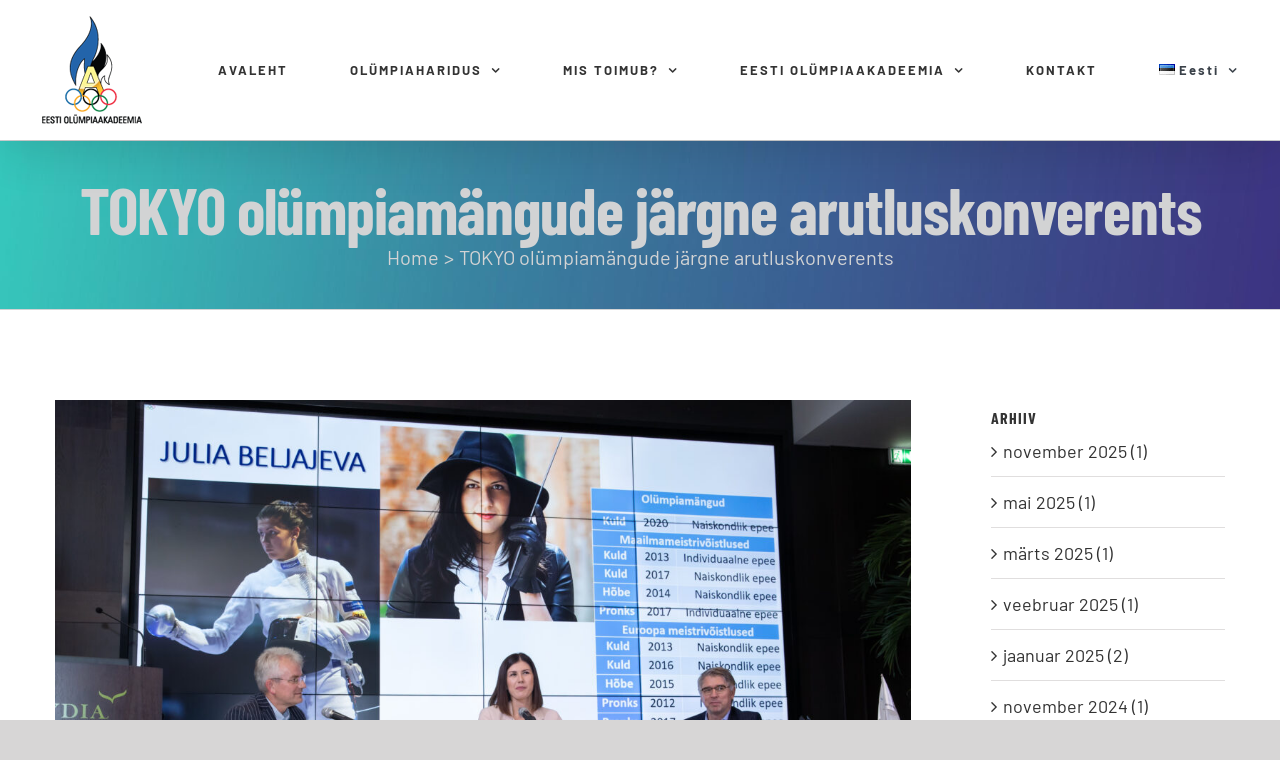

--- FILE ---
content_type: text/html; charset=UTF-8
request_url: https://olympiaharidus.eu/2021/09/25/3396/
body_size: 21157
content:
<!DOCTYPE html>
<html class="avada-html-layout-wide avada-html-header-position-top" lang="et" prefix="og: http://ogp.me/ns# fb: http://ogp.me/ns/fb#">
<head>
	<meta http-equiv="X-UA-Compatible" content="IE=edge" />
	<meta http-equiv="Content-Type" content="text/html; charset=utf-8"/>
	<meta name="viewport" content="width=device-width, initial-scale=1" />
	<title>TOKYO olümpiamängude järgne arutluskonverents &#8211; Eesti Ol&uuml;mpiaakadeemia</title>
<meta name='robots' content='max-image-preview:large' />
<link rel='dns-prefetch' href='//uus.olympiaharidus.eu' />
<link rel="alternate" type="application/rss+xml" title="Eesti Ol&uuml;mpiaakadeemia &raquo; RSS" href="https://olympiaharidus.eu/feed/" />
<link rel="alternate" type="application/rss+xml" title="Eesti Ol&uuml;mpiaakadeemia &raquo; Kommentaaride RSS" href="https://olympiaharidus.eu/comments/feed/" />
					<link rel="shortcut icon" href="https://uus.olympiaharidus.eu/wp-content/uploads/2020/09/eok_est.jpg" type="image/x-icon" />
		
		
		
				<link rel="alternate" type="application/rss+xml" title="Eesti Ol&uuml;mpiaakadeemia &raquo; TOKYO olümpiamängude järgne arutluskonverents Kommentaaride RSS" href="https://olympiaharidus.eu/2021/09/25/3396/feed/" />
<link rel="alternate" title="oEmbed (JSON)" type="application/json+oembed" href="https://olympiaharidus.eu/wp-json/oembed/1.0/embed?url=https%3A%2F%2Folympiaharidus.eu%2F2021%2F09%2F25%2F3396%2F&#038;lang=et" />
<link rel="alternate" title="oEmbed (XML)" type="text/xml+oembed" href="https://olympiaharidus.eu/wp-json/oembed/1.0/embed?url=https%3A%2F%2Folympiaharidus.eu%2F2021%2F09%2F25%2F3396%2F&#038;format=xml&#038;lang=et" />
					<meta name="description" content="24. septembril Eesti Olümpiaakadeemia poolt korraldatud Tokyo olümpiamängude järgsel arutluskonverentsil analüüsiti nii Eesti sportlaste esinemist olümpiamängudel kui Eesti spordi olukorda üldisemalt.

Konverentsil esinesid EV kultuuriminister Anneli Ott, kahekordne olümpiamedalist Tõnu Endrekson, Tartu Ülikooli õppejõud ja olümpiatreener Mehis Viru, olümpiasportlane Dina Ellermann, Tartu Ülikooli õppejõud ja olümpiasportlane Kristjan Kais,&nbsp;EOK tippspordi komisjoni liige Jaanus Kriisk, olümpiasportlaste treenerid Kaja"/>
				
		<meta property="og:locale" content="et_EE"/>
		<meta property="og:type" content="article"/>
		<meta property="og:site_name" content="Eesti Ol&uuml;mpiaakadeemia"/>
		<meta property="og:title" content="  TOKYO olümpiamängude järgne arutluskonverents"/>
				<meta property="og:description" content="24. septembril Eesti Olümpiaakadeemia poolt korraldatud Tokyo olümpiamängude järgsel arutluskonverentsil analüüsiti nii Eesti sportlaste esinemist olümpiamängudel kui Eesti spordi olukorda üldisemalt.

Konverentsil esinesid EV kultuuriminister Anneli Ott, kahekordne olümpiamedalist Tõnu Endrekson, Tartu Ülikooli õppejõud ja olümpiatreener Mehis Viru, olümpiasportlane Dina Ellermann, Tartu Ülikooli õppejõud ja olümpiasportlane Kristjan Kais,&nbsp;EOK tippspordi komisjoni liige Jaanus Kriisk, olümpiasportlaste treenerid Kaja"/>
				<meta property="og:url" content="https://olympiaharidus.eu/2021/09/25/3396/"/>
										<meta property="article:published_time" content="2021-09-25T11:24:44+03:00"/>
							<meta property="article:modified_time" content="2021-10-01T20:27:33+03:00"/>
								<meta name="author" content="admin"/>
								<meta property="og:image" content="https://uus.olympiaharidus.eu/wp-content/uploads/2021/09/EOA175-scaled.jpg"/>
		<meta property="og:image:width" content="2560"/>
		<meta property="og:image:height" content="1707"/>
		<meta property="og:image:type" content="image/jpeg"/>
				<style id='wp-img-auto-sizes-contain-inline-css' type='text/css'>
img:is([sizes=auto i],[sizes^="auto," i]){contain-intrinsic-size:3000px 1500px}
/*# sourceURL=wp-img-auto-sizes-contain-inline-css */
</style>
<link rel='stylesheet' id='mec-select2-style-css' href='https://uus.olympiaharidus.eu/wp-content/plugins/modern-events-calendar-lite/assets/packages/select2/select2.min.css?ver=6.1.0' type='text/css' media='all' />
<link rel='stylesheet' id='mec-font-icons-css' href='https://uus.olympiaharidus.eu/wp-content/plugins/modern-events-calendar-lite/assets/css/iconfonts.css?ver=6.9' type='text/css' media='all' />
<link rel='stylesheet' id='mec-frontend-style-css' href='https://uus.olympiaharidus.eu/wp-content/plugins/modern-events-calendar-lite/assets/css/frontend.min.css?ver=6.1.0' type='text/css' media='all' />
<link rel='stylesheet' id='mec-tooltip-style-css' href='https://uus.olympiaharidus.eu/wp-content/plugins/modern-events-calendar-lite/assets/packages/tooltip/tooltip.css?ver=6.9' type='text/css' media='all' />
<link rel='stylesheet' id='mec-tooltip-shadow-style-css' href='https://uus.olympiaharidus.eu/wp-content/plugins/modern-events-calendar-lite/assets/packages/tooltip/tooltipster-sideTip-shadow.min.css?ver=6.9' type='text/css' media='all' />
<link rel='stylesheet' id='featherlight-css' href='https://uus.olympiaharidus.eu/wp-content/plugins/modern-events-calendar-lite/assets/packages/featherlight/featherlight.css?ver=6.9' type='text/css' media='all' />
<link rel='stylesheet' id='mec-lity-style-css' href='https://uus.olympiaharidus.eu/wp-content/plugins/modern-events-calendar-lite/assets/packages/lity/lity.min.css?ver=6.9' type='text/css' media='all' />
<link rel='stylesheet' id='mec-general-calendar-style-css' href='https://uus.olympiaharidus.eu/wp-content/plugins/modern-events-calendar-lite/assets/css/mec-general-calendar.css?ver=6.9' type='text/css' media='all' />
<style id='wp-emoji-styles-inline-css' type='text/css'>

	img.wp-smiley, img.emoji {
		display: inline !important;
		border: none !important;
		box-shadow: none !important;
		height: 1em !important;
		width: 1em !important;
		margin: 0 0.07em !important;
		vertical-align: -0.1em !important;
		background: none !important;
		padding: 0 !important;
	}
/*# sourceURL=wp-emoji-styles-inline-css */
</style>
<link rel='stylesheet' id='fusion-dynamic-css-css' href='https://uus.olympiaharidus.eu/wp-content/uploads/fusion-styles/a856e884c0b44fa7ddde7683fcac3c9c.min.css?ver=3.14' type='text/css' media='all' />
<script type="text/javascript" src="https://uus.olympiaharidus.eu/wp-includes/js/jquery/jquery.min.js?ver=3.7.1" id="jquery-core-js"></script>
<script type="text/javascript" src="https://uus.olympiaharidus.eu/wp-includes/js/jquery/jquery-migrate.min.js?ver=3.4.1" id="jquery-migrate-js"></script>
<script type="text/javascript" src="https://uus.olympiaharidus.eu/wp-content/plugins/modern-events-calendar-lite/assets/js/mec-general-calendar.js?ver=6.1.0" id="mec-general-calendar-script-js"></script>
<script type="text/javascript" id="mec-frontend-script-js-extra">
/* <![CDATA[ */
var mecdata = {"day":"day","days":"days","hour":"hour","hours":"hours","minute":"minute","minutes":"minutes","second":"second","seconds":"seconds","elementor_edit_mode":"no","recapcha_key":"","ajax_url":"https://uus.olympiaharidus.eu/wp-admin/admin-ajax.php","fes_nonce":"b3aa7c99e9","current_year":"2026","current_month":"01","datepicker_format":"dd.mm.yy&d.m.Y"};
//# sourceURL=mec-frontend-script-js-extra
/* ]]> */
</script>
<script type="text/javascript" src="https://uus.olympiaharidus.eu/wp-content/plugins/modern-events-calendar-lite/assets/js/frontend.js?ver=6.1.0" id="mec-frontend-script-js"></script>
<script type="text/javascript" src="https://uus.olympiaharidus.eu/wp-content/plugins/modern-events-calendar-lite/assets/js/events.js?ver=6.1.0" id="mec-events-script-js"></script>
<link rel="https://api.w.org/" href="https://olympiaharidus.eu/wp-json/" /><link rel="alternate" title="JSON" type="application/json" href="https://olympiaharidus.eu/wp-json/wp/v2/posts/3396" /><link rel="EditURI" type="application/rsd+xml" title="RSD" href="https://uus.olympiaharidus.eu/xmlrpc.php?rsd" />
<meta name="generator" content="WordPress 6.9" />
<link rel="canonical" href="https://olympiaharidus.eu/2021/09/25/3396/" />
<link rel='shortlink' href='https://olympiaharidus.eu/?p=3396' />
<style type="text/css" id="css-fb-visibility">@media screen and (max-width: 640px){.fusion-no-small-visibility{display:none !important;}body .sm-text-align-center{text-align:center !important;}body .sm-text-align-left{text-align:left !important;}body .sm-text-align-right{text-align:right !important;}body .sm-text-align-justify{text-align:justify !important;}body .sm-flex-align-center{justify-content:center !important;}body .sm-flex-align-flex-start{justify-content:flex-start !important;}body .sm-flex-align-flex-end{justify-content:flex-end !important;}body .sm-mx-auto{margin-left:auto !important;margin-right:auto !important;}body .sm-ml-auto{margin-left:auto !important;}body .sm-mr-auto{margin-right:auto !important;}body .fusion-absolute-position-small{position:absolute;top:auto;width:100%;}.awb-sticky.awb-sticky-small{ position: sticky; top: var(--awb-sticky-offset,0); }}@media screen and (min-width: 641px) and (max-width: 1024px){.fusion-no-medium-visibility{display:none !important;}body .md-text-align-center{text-align:center !important;}body .md-text-align-left{text-align:left !important;}body .md-text-align-right{text-align:right !important;}body .md-text-align-justify{text-align:justify !important;}body .md-flex-align-center{justify-content:center !important;}body .md-flex-align-flex-start{justify-content:flex-start !important;}body .md-flex-align-flex-end{justify-content:flex-end !important;}body .md-mx-auto{margin-left:auto !important;margin-right:auto !important;}body .md-ml-auto{margin-left:auto !important;}body .md-mr-auto{margin-right:auto !important;}body .fusion-absolute-position-medium{position:absolute;top:auto;width:100%;}.awb-sticky.awb-sticky-medium{ position: sticky; top: var(--awb-sticky-offset,0); }}@media screen and (min-width: 1025px){.fusion-no-large-visibility{display:none !important;}body .lg-text-align-center{text-align:center !important;}body .lg-text-align-left{text-align:left !important;}body .lg-text-align-right{text-align:right !important;}body .lg-text-align-justify{text-align:justify !important;}body .lg-flex-align-center{justify-content:center !important;}body .lg-flex-align-flex-start{justify-content:flex-start !important;}body .lg-flex-align-flex-end{justify-content:flex-end !important;}body .lg-mx-auto{margin-left:auto !important;margin-right:auto !important;}body .lg-ml-auto{margin-left:auto !important;}body .lg-mr-auto{margin-right:auto !important;}body .fusion-absolute-position-large{position:absolute;top:auto;width:100%;}.awb-sticky.awb-sticky-large{ position: sticky; top: var(--awb-sticky-offset,0); }}</style><style id="kirki-inline-styles"></style>		<script type="text/javascript">
			var doc = document.documentElement;
			doc.setAttribute( 'data-useragent', navigator.userAgent );
		</script>
		<style type="text/css">.mec-wrap, .mec-wrap div:not([class^="elementor-"]), .lity-container, .mec-wrap h1, .mec-wrap h2, .mec-wrap h3, .mec-wrap h4, .mec-wrap h5, .mec-wrap h6, .entry-content .mec-wrap h1, .entry-content .mec-wrap h2, .entry-content .mec-wrap h3, .entry-content .mec-wrap h4, .entry-content .mec-wrap h5, .entry-content .mec-wrap h6, .mec-wrap .mec-totalcal-box input[type="submit"], .mec-wrap .mec-totalcal-box .mec-totalcal-view span, .mec-agenda-event-title a, .lity-content .mec-events-meta-group-booking select, .lity-content .mec-book-ticket-variation h5, .lity-content .mec-events-meta-group-booking input[type="number"], .lity-content .mec-events-meta-group-booking input[type="text"], .lity-content .mec-events-meta-group-booking input[type="email"],.mec-organizer-item a, .mec-single-event .mec-events-meta-group-booking ul.mec-book-tickets-container li.mec-book-ticket-container label { font-family: "Montserrat", -apple-system, BlinkMacSystemFont, "Segoe UI", Roboto, sans-serif;}.mec-event-content p, .mec-search-bar-result .mec-event-detail{ font-family: Roboto, sans-serif;} .mec-wrap .mec-totalcal-box input, .mec-wrap .mec-totalcal-box select, .mec-checkboxes-search .mec-searchbar-category-wrap, .mec-wrap .mec-totalcal-box .mec-totalcal-view span { font-family: "Roboto", Helvetica, Arial, sans-serif; }.mec-event-grid-modern .event-grid-modern-head .mec-event-day, .mec-event-list-minimal .mec-time-details, .mec-event-list-minimal .mec-event-detail, .mec-event-list-modern .mec-event-detail, .mec-event-grid-minimal .mec-time-details, .mec-event-grid-minimal .mec-event-detail, .mec-event-grid-simple .mec-event-detail, .mec-event-cover-modern .mec-event-place, .mec-event-cover-clean .mec-event-place, .mec-calendar .mec-event-article .mec-localtime-details div, .mec-calendar .mec-event-article .mec-event-detail, .mec-calendar.mec-calendar-daily .mec-calendar-d-top h2, .mec-calendar.mec-calendar-daily .mec-calendar-d-top h3, .mec-toggle-item-col .mec-event-day, .mec-weather-summary-temp { font-family: "Roboto", sans-serif; } .mec-fes-form, .mec-fes-list, .mec-fes-form input, .mec-event-date .mec-tooltip .box, .mec-event-status .mec-tooltip .box, .ui-datepicker.ui-widget, .mec-fes-form button[type="submit"].mec-fes-sub-button, .mec-wrap .mec-timeline-events-container p, .mec-wrap .mec-timeline-events-container h4, .mec-wrap .mec-timeline-events-container div, .mec-wrap .mec-timeline-events-container a, .mec-wrap .mec-timeline-events-container span { font-family: -apple-system, BlinkMacSystemFont, "Segoe UI", Roboto, sans-serif !important; }.mec-event-grid-minimal .mec-modal-booking-button:hover, .mec-events-timeline-wrap .mec-organizer-item a, .mec-events-timeline-wrap .mec-organizer-item:after, .mec-events-timeline-wrap .mec-shortcode-organizers i, .mec-timeline-event .mec-modal-booking-button, .mec-wrap .mec-map-lightbox-wp.mec-event-list-classic .mec-event-date, .mec-timetable-t2-col .mec-modal-booking-button:hover, .mec-event-container-classic .mec-modal-booking-button:hover, .mec-calendar-events-side .mec-modal-booking-button:hover, .mec-event-grid-yearly  .mec-modal-booking-button, .mec-events-agenda .mec-modal-booking-button, .mec-event-grid-simple .mec-modal-booking-button, .mec-event-list-minimal  .mec-modal-booking-button:hover, .mec-timeline-month-divider,  .mec-wrap.colorskin-custom .mec-totalcal-box .mec-totalcal-view span:hover,.mec-wrap.colorskin-custom .mec-calendar.mec-event-calendar-classic .mec-selected-day,.mec-wrap.colorskin-custom .mec-color, .mec-wrap.colorskin-custom .mec-event-sharing-wrap .mec-event-sharing > li:hover a, .mec-wrap.colorskin-custom .mec-color-hover:hover, .mec-wrap.colorskin-custom .mec-color-before *:before ,.mec-wrap.colorskin-custom .mec-widget .mec-event-grid-classic.owl-carousel .owl-nav i,.mec-wrap.colorskin-custom .mec-event-list-classic a.magicmore:hover,.mec-wrap.colorskin-custom .mec-event-grid-simple:hover .mec-event-title,.mec-wrap.colorskin-custom .mec-single-event .mec-event-meta dd.mec-events-event-categories:before,.mec-wrap.colorskin-custom .mec-single-event-date:before,.mec-wrap.colorskin-custom .mec-single-event-time:before,.mec-wrap.colorskin-custom .mec-events-meta-group.mec-events-meta-group-venue:before,.mec-wrap.colorskin-custom .mec-calendar .mec-calendar-side .mec-previous-month i,.mec-wrap.colorskin-custom .mec-calendar .mec-calendar-side .mec-next-month:hover,.mec-wrap.colorskin-custom .mec-calendar .mec-calendar-side .mec-previous-month:hover,.mec-wrap.colorskin-custom .mec-calendar .mec-calendar-side .mec-next-month:hover,.mec-wrap.colorskin-custom .mec-calendar.mec-event-calendar-classic dt.mec-selected-day:hover,.mec-wrap.colorskin-custom .mec-infowindow-wp h5 a:hover, .colorskin-custom .mec-events-meta-group-countdown .mec-end-counts h3,.mec-calendar .mec-calendar-side .mec-next-month i,.mec-wrap .mec-totalcal-box i,.mec-calendar .mec-event-article .mec-event-title a:hover,.mec-attendees-list-details .mec-attendee-profile-link a:hover,.mec-wrap.colorskin-custom .mec-next-event-details li i, .mec-next-event-details i:before, .mec-marker-infowindow-wp .mec-marker-infowindow-count, .mec-next-event-details a,.mec-wrap.colorskin-custom .mec-events-masonry-cats a.mec-masonry-cat-selected,.lity .mec-color,.lity .mec-color-before :before,.lity .mec-color-hover:hover,.lity .mec-wrap .mec-color,.lity .mec-wrap .mec-color-before :before,.lity .mec-wrap .mec-color-hover:hover,.leaflet-popup-content .mec-color,.leaflet-popup-content .mec-color-before :before,.leaflet-popup-content .mec-color-hover:hover,.leaflet-popup-content .mec-wrap .mec-color,.leaflet-popup-content .mec-wrap .mec-color-before :before,.leaflet-popup-content .mec-wrap .mec-color-hover:hover, .mec-calendar.mec-calendar-daily .mec-calendar-d-table .mec-daily-view-day.mec-daily-view-day-active.mec-color, .mec-map-boxshow div .mec-map-view-event-detail.mec-event-detail i,.mec-map-boxshow div .mec-map-view-event-detail.mec-event-detail:hover,.mec-map-boxshow .mec-color,.mec-map-boxshow .mec-color-before :before,.mec-map-boxshow .mec-color-hover:hover,.mec-map-boxshow .mec-wrap .mec-color,.mec-map-boxshow .mec-wrap .mec-color-before :before,.mec-map-boxshow .mec-wrap .mec-color-hover:hover, .mec-choosen-time-message, .mec-booking-calendar-month-navigation .mec-next-month:hover, .mec-booking-calendar-month-navigation .mec-previous-month:hover, .mec-yearly-view-wrap .mec-agenda-event-title a:hover, .mec-yearly-view-wrap .mec-yearly-title-sec .mec-next-year i, .mec-yearly-view-wrap .mec-yearly-title-sec .mec-previous-year i, .mec-yearly-view-wrap .mec-yearly-title-sec .mec-next-year:hover, .mec-yearly-view-wrap .mec-yearly-title-sec .mec-previous-year:hover, .mec-av-spot .mec-av-spot-head .mec-av-spot-box span, .mec-wrap.colorskin-custom .mec-calendar .mec-calendar-side .mec-previous-month:hover .mec-load-month-link, .mec-wrap.colorskin-custom .mec-calendar .mec-calendar-side .mec-next-month:hover .mec-load-month-link, .mec-yearly-view-wrap .mec-yearly-title-sec .mec-previous-year:hover .mec-load-month-link, .mec-yearly-view-wrap .mec-yearly-title-sec .mec-next-year:hover .mec-load-month-link, .mec-skin-list-events-container .mec-data-fields-tooltip .mec-data-fields-tooltip-box ul .mec-event-data-field-item a, .mec-booking-shortcode .mec-event-ticket-name, .mec-booking-shortcode .mec-event-ticket-price, .mec-booking-shortcode .mec-ticket-variation-name, .mec-booking-shortcode .mec-ticket-variation-price, .mec-booking-shortcode label, .mec-booking-shortcode .nice-select, .mec-booking-shortcode input, .mec-booking-shortcode span.mec-book-price-detail-description, .mec-booking-shortcode .mec-ticket-name, .mec-booking-shortcode label.wn-checkbox-label{color: #f1c40f}.mec-skin-carousel-container .mec-event-footer-carousel-type3 .mec-modal-booking-button:hover, .mec-wrap.colorskin-custom .mec-event-sharing .mec-event-share:hover .event-sharing-icon,.mec-wrap.colorskin-custom .mec-event-grid-clean .mec-event-date,.mec-wrap.colorskin-custom .mec-event-list-modern .mec-event-sharing > li:hover a i,.mec-wrap.colorskin-custom .mec-event-list-modern .mec-event-sharing .mec-event-share:hover .mec-event-sharing-icon,.mec-wrap.colorskin-custom .mec-event-list-modern .mec-event-sharing li:hover a i,.mec-wrap.colorskin-custom .mec-calendar:not(.mec-event-calendar-classic) .mec-selected-day,.mec-wrap.colorskin-custom .mec-calendar .mec-selected-day:hover,.mec-wrap.colorskin-custom .mec-calendar .mec-calendar-row  dt.mec-has-event:hover,.mec-wrap.colorskin-custom .mec-calendar .mec-has-event:after, .mec-wrap.colorskin-custom .mec-bg-color, .mec-wrap.colorskin-custom .mec-bg-color-hover:hover, .colorskin-custom .mec-event-sharing-wrap:hover > li, .mec-wrap.colorskin-custom .mec-totalcal-box .mec-totalcal-view span.mec-totalcalview-selected,.mec-wrap .flip-clock-wrapper ul li a div div.inn,.mec-wrap .mec-totalcal-box .mec-totalcal-view span.mec-totalcalview-selected,.event-carousel-type1-head .mec-event-date-carousel,.mec-event-countdown-style3 .mec-event-date,#wrap .mec-wrap article.mec-event-countdown-style1,.mec-event-countdown-style1 .mec-event-countdown-part3 a.mec-event-button,.mec-wrap .mec-event-countdown-style2,.mec-map-get-direction-btn-cnt input[type="submit"],.mec-booking button,span.mec-marker-wrap,.mec-wrap.colorskin-custom .mec-timeline-events-container .mec-timeline-event-date:before, .mec-has-event-for-booking.mec-active .mec-calendar-novel-selected-day, .mec-booking-tooltip.multiple-time .mec-booking-calendar-date.mec-active, .mec-booking-tooltip.multiple-time .mec-booking-calendar-date:hover, .mec-ongoing-normal-label, .mec-calendar .mec-has-event:after, .mec-event-list-modern .mec-event-sharing li:hover .telegram{background-color: #f1c40f;}.mec-booking-tooltip.multiple-time .mec-booking-calendar-date:hover, .mec-calendar-day.mec-active .mec-booking-tooltip.multiple-time .mec-booking-calendar-date.mec-active{ background-color: #f1c40f;}.mec-skin-carousel-container .mec-event-footer-carousel-type3 .mec-modal-booking-button:hover, .mec-timeline-month-divider, .mec-wrap.colorskin-custom .mec-single-event .mec-speakers-details ul li .mec-speaker-avatar a:hover img,.mec-wrap.colorskin-custom .mec-event-list-modern .mec-event-sharing > li:hover a i,.mec-wrap.colorskin-custom .mec-event-list-modern .mec-event-sharing .mec-event-share:hover .mec-event-sharing-icon,.mec-wrap.colorskin-custom .mec-event-list-standard .mec-month-divider span:before,.mec-wrap.colorskin-custom .mec-single-event .mec-social-single:before,.mec-wrap.colorskin-custom .mec-single-event .mec-frontbox-title:before,.mec-wrap.colorskin-custom .mec-calendar .mec-calendar-events-side .mec-table-side-day, .mec-wrap.colorskin-custom .mec-border-color, .mec-wrap.colorskin-custom .mec-border-color-hover:hover, .colorskin-custom .mec-single-event .mec-frontbox-title:before, .colorskin-custom .mec-single-event .mec-wrap-checkout h4:before, .colorskin-custom .mec-single-event .mec-events-meta-group-booking form > h4:before, .mec-wrap.colorskin-custom .mec-totalcal-box .mec-totalcal-view span.mec-totalcalview-selected,.mec-wrap .mec-totalcal-box .mec-totalcal-view span.mec-totalcalview-selected,.event-carousel-type1-head .mec-event-date-carousel:after,.mec-wrap.colorskin-custom .mec-events-masonry-cats a.mec-masonry-cat-selected, .mec-marker-infowindow-wp .mec-marker-infowindow-count, .mec-wrap.colorskin-custom .mec-events-masonry-cats a:hover, .mec-has-event-for-booking .mec-calendar-novel-selected-day, .mec-booking-tooltip.multiple-time .mec-booking-calendar-date.mec-active, .mec-booking-tooltip.multiple-time .mec-booking-calendar-date:hover, .mec-virtual-event-history h3:before, .mec-booking-tooltip.multiple-time .mec-booking-calendar-date:hover, .mec-calendar-day.mec-active .mec-booking-tooltip.multiple-time .mec-booking-calendar-date.mec-active, .mec-rsvp-form-box form > h4:before, .mec-wrap .mec-box-title::before, .mec-box-title::before  {border-color: #f1c40f;}.mec-wrap.colorskin-custom .mec-event-countdown-style3 .mec-event-date:after,.mec-wrap.colorskin-custom .mec-month-divider span:before, .mec-calendar.mec-event-container-simple dl dt.mec-selected-day, .mec-calendar.mec-event-container-simple dl dt.mec-selected-day:hover{border-bottom-color:#f1c40f;}.mec-wrap.colorskin-custom  article.mec-event-countdown-style1 .mec-event-countdown-part2:after{border-color: transparent transparent transparent #f1c40f;}.mec-wrap.colorskin-custom .mec-box-shadow-color { box-shadow: 0 4px 22px -7px #f1c40f;}.mec-events-timeline-wrap .mec-shortcode-organizers, .mec-timeline-event .mec-modal-booking-button, .mec-events-timeline-wrap:before, .mec-wrap.colorskin-custom .mec-timeline-event-local-time, .mec-wrap.colorskin-custom .mec-timeline-event-time ,.mec-wrap.colorskin-custom .mec-timeline-event-location,.mec-choosen-time-message { background: rgba(241,196,15,.11);}.mec-wrap.colorskin-custom .mec-timeline-events-container .mec-timeline-event-date:after{ background: rgba(241,196,15,.3);}.mec-booking-shortcode button { box-shadow: 0 2px 2px rgba(241 196 15 / 27%);}.mec-booking-shortcode button.mec-book-form-back-button{ background-color: rgba(241 196 15 / 40%);}.mec-events-meta-group-booking-shortcode{ background: rgba(241,196,15,.14);}.mec-booking-shortcode label.wn-checkbox-label, .mec-booking-shortcode .nice-select,.mec-booking-shortcode input, .mec-booking-shortcode .mec-book-form-gateway-label input[type=radio]:before, .mec-booking-shortcode input[type=radio]:checked:before, .mec-booking-shortcode ul.mec-book-price-details li, .mec-booking-shortcode ul.mec-book-price-details{ border-color: rgba(241 196 15 / 27%) !important;}.mec-booking-shortcode input::-webkit-input-placeholder,.mec-booking-shortcode textarea::-webkit-input-placeholder{color: #f1c40f}.mec-booking-shortcode input::-moz-placeholder,.mec-booking-shortcode textarea::-moz-placeholder{color: #f1c40f}.mec-booking-shortcode input:-ms-input-placeholder,.mec-booking-shortcode textarea:-ms-input-placeholder {color: #f1c40f}.mec-booking-shortcode input:-moz-placeholder,.mec-booking-shortcode textarea:-moz-placeholder {color: #f1c40f}.mec-booking-shortcode label.wn-checkbox-label:after, .mec-booking-shortcode label.wn-checkbox-label:before, .mec-booking-shortcode input[type=radio]:checked:after{background-color: #f1c40f}</style>
	<style id='global-styles-inline-css' type='text/css'>
:root{--wp--preset--aspect-ratio--square: 1;--wp--preset--aspect-ratio--4-3: 4/3;--wp--preset--aspect-ratio--3-4: 3/4;--wp--preset--aspect-ratio--3-2: 3/2;--wp--preset--aspect-ratio--2-3: 2/3;--wp--preset--aspect-ratio--16-9: 16/9;--wp--preset--aspect-ratio--9-16: 9/16;--wp--preset--color--black: #000000;--wp--preset--color--cyan-bluish-gray: #abb8c3;--wp--preset--color--white: #ffffff;--wp--preset--color--pale-pink: #f78da7;--wp--preset--color--vivid-red: #cf2e2e;--wp--preset--color--luminous-vivid-orange: #ff6900;--wp--preset--color--luminous-vivid-amber: #fcb900;--wp--preset--color--light-green-cyan: #7bdcb5;--wp--preset--color--vivid-green-cyan: #00d084;--wp--preset--color--pale-cyan-blue: #8ed1fc;--wp--preset--color--vivid-cyan-blue: #0693e3;--wp--preset--color--vivid-purple: #9b51e0;--wp--preset--color--awb-color-1: rgba(255,255,255,1);--wp--preset--color--awb-color-2: rgba(246,246,246,1);--wp--preset--color--awb-color-3: rgba(238,238,238,1);--wp--preset--color--awb-color-4: rgba(255,193,7,1);--wp--preset--color--awb-color-5: rgba(74,213,117,1);--wp--preset--color--awb-color-6: rgba(116,116,116,1);--wp--preset--color--awb-color-7: rgba(58,65,73,1);--wp--preset--color--awb-color-8: rgba(51,51,51,1);--wp--preset--color--awb-color-custom-10: rgba(123,131,139,1);--wp--preset--color--awb-color-custom-11: rgba(210,211,212,1);--wp--preset--color--awb-color-custom-12: rgba(224,222,222,1);--wp--preset--color--awb-color-custom-13: rgba(229,229,229,1);--wp--preset--color--awb-color-custom-14: rgba(85,227,129,1);--wp--preset--color--awb-color-custom-15: rgba(238,238,238,0.8);--wp--preset--color--awb-color-custom-16: rgba(190,189,189,1);--wp--preset--color--awb-color-custom-17: rgba(232,232,232,1);--wp--preset--color--awb-color-custom-18: rgba(0,0,0,0.2);--wp--preset--gradient--vivid-cyan-blue-to-vivid-purple: linear-gradient(135deg,rgb(6,147,227) 0%,rgb(155,81,224) 100%);--wp--preset--gradient--light-green-cyan-to-vivid-green-cyan: linear-gradient(135deg,rgb(122,220,180) 0%,rgb(0,208,130) 100%);--wp--preset--gradient--luminous-vivid-amber-to-luminous-vivid-orange: linear-gradient(135deg,rgb(252,185,0) 0%,rgb(255,105,0) 100%);--wp--preset--gradient--luminous-vivid-orange-to-vivid-red: linear-gradient(135deg,rgb(255,105,0) 0%,rgb(207,46,46) 100%);--wp--preset--gradient--very-light-gray-to-cyan-bluish-gray: linear-gradient(135deg,rgb(238,238,238) 0%,rgb(169,184,195) 100%);--wp--preset--gradient--cool-to-warm-spectrum: linear-gradient(135deg,rgb(74,234,220) 0%,rgb(151,120,209) 20%,rgb(207,42,186) 40%,rgb(238,44,130) 60%,rgb(251,105,98) 80%,rgb(254,248,76) 100%);--wp--preset--gradient--blush-light-purple: linear-gradient(135deg,rgb(255,206,236) 0%,rgb(152,150,240) 100%);--wp--preset--gradient--blush-bordeaux: linear-gradient(135deg,rgb(254,205,165) 0%,rgb(254,45,45) 50%,rgb(107,0,62) 100%);--wp--preset--gradient--luminous-dusk: linear-gradient(135deg,rgb(255,203,112) 0%,rgb(199,81,192) 50%,rgb(65,88,208) 100%);--wp--preset--gradient--pale-ocean: linear-gradient(135deg,rgb(255,245,203) 0%,rgb(182,227,212) 50%,rgb(51,167,181) 100%);--wp--preset--gradient--electric-grass: linear-gradient(135deg,rgb(202,248,128) 0%,rgb(113,206,126) 100%);--wp--preset--gradient--midnight: linear-gradient(135deg,rgb(2,3,129) 0%,rgb(40,116,252) 100%);--wp--preset--font-size--small: 13.5px;--wp--preset--font-size--medium: 20px;--wp--preset--font-size--large: 27px;--wp--preset--font-size--x-large: 42px;--wp--preset--font-size--normal: 18px;--wp--preset--font-size--xlarge: 36px;--wp--preset--font-size--huge: 54px;--wp--preset--spacing--20: 0.44rem;--wp--preset--spacing--30: 0.67rem;--wp--preset--spacing--40: 1rem;--wp--preset--spacing--50: 1.5rem;--wp--preset--spacing--60: 2.25rem;--wp--preset--spacing--70: 3.38rem;--wp--preset--spacing--80: 5.06rem;--wp--preset--shadow--natural: 6px 6px 9px rgba(0, 0, 0, 0.2);--wp--preset--shadow--deep: 12px 12px 50px rgba(0, 0, 0, 0.4);--wp--preset--shadow--sharp: 6px 6px 0px rgba(0, 0, 0, 0.2);--wp--preset--shadow--outlined: 6px 6px 0px -3px rgb(255, 255, 255), 6px 6px rgb(0, 0, 0);--wp--preset--shadow--crisp: 6px 6px 0px rgb(0, 0, 0);}:where(.is-layout-flex){gap: 0.5em;}:where(.is-layout-grid){gap: 0.5em;}body .is-layout-flex{display: flex;}.is-layout-flex{flex-wrap: wrap;align-items: center;}.is-layout-flex > :is(*, div){margin: 0;}body .is-layout-grid{display: grid;}.is-layout-grid > :is(*, div){margin: 0;}:where(.wp-block-columns.is-layout-flex){gap: 2em;}:where(.wp-block-columns.is-layout-grid){gap: 2em;}:where(.wp-block-post-template.is-layout-flex){gap: 1.25em;}:where(.wp-block-post-template.is-layout-grid){gap: 1.25em;}.has-black-color{color: var(--wp--preset--color--black) !important;}.has-cyan-bluish-gray-color{color: var(--wp--preset--color--cyan-bluish-gray) !important;}.has-white-color{color: var(--wp--preset--color--white) !important;}.has-pale-pink-color{color: var(--wp--preset--color--pale-pink) !important;}.has-vivid-red-color{color: var(--wp--preset--color--vivid-red) !important;}.has-luminous-vivid-orange-color{color: var(--wp--preset--color--luminous-vivid-orange) !important;}.has-luminous-vivid-amber-color{color: var(--wp--preset--color--luminous-vivid-amber) !important;}.has-light-green-cyan-color{color: var(--wp--preset--color--light-green-cyan) !important;}.has-vivid-green-cyan-color{color: var(--wp--preset--color--vivid-green-cyan) !important;}.has-pale-cyan-blue-color{color: var(--wp--preset--color--pale-cyan-blue) !important;}.has-vivid-cyan-blue-color{color: var(--wp--preset--color--vivid-cyan-blue) !important;}.has-vivid-purple-color{color: var(--wp--preset--color--vivid-purple) !important;}.has-black-background-color{background-color: var(--wp--preset--color--black) !important;}.has-cyan-bluish-gray-background-color{background-color: var(--wp--preset--color--cyan-bluish-gray) !important;}.has-white-background-color{background-color: var(--wp--preset--color--white) !important;}.has-pale-pink-background-color{background-color: var(--wp--preset--color--pale-pink) !important;}.has-vivid-red-background-color{background-color: var(--wp--preset--color--vivid-red) !important;}.has-luminous-vivid-orange-background-color{background-color: var(--wp--preset--color--luminous-vivid-orange) !important;}.has-luminous-vivid-amber-background-color{background-color: var(--wp--preset--color--luminous-vivid-amber) !important;}.has-light-green-cyan-background-color{background-color: var(--wp--preset--color--light-green-cyan) !important;}.has-vivid-green-cyan-background-color{background-color: var(--wp--preset--color--vivid-green-cyan) !important;}.has-pale-cyan-blue-background-color{background-color: var(--wp--preset--color--pale-cyan-blue) !important;}.has-vivid-cyan-blue-background-color{background-color: var(--wp--preset--color--vivid-cyan-blue) !important;}.has-vivid-purple-background-color{background-color: var(--wp--preset--color--vivid-purple) !important;}.has-black-border-color{border-color: var(--wp--preset--color--black) !important;}.has-cyan-bluish-gray-border-color{border-color: var(--wp--preset--color--cyan-bluish-gray) !important;}.has-white-border-color{border-color: var(--wp--preset--color--white) !important;}.has-pale-pink-border-color{border-color: var(--wp--preset--color--pale-pink) !important;}.has-vivid-red-border-color{border-color: var(--wp--preset--color--vivid-red) !important;}.has-luminous-vivid-orange-border-color{border-color: var(--wp--preset--color--luminous-vivid-orange) !important;}.has-luminous-vivid-amber-border-color{border-color: var(--wp--preset--color--luminous-vivid-amber) !important;}.has-light-green-cyan-border-color{border-color: var(--wp--preset--color--light-green-cyan) !important;}.has-vivid-green-cyan-border-color{border-color: var(--wp--preset--color--vivid-green-cyan) !important;}.has-pale-cyan-blue-border-color{border-color: var(--wp--preset--color--pale-cyan-blue) !important;}.has-vivid-cyan-blue-border-color{border-color: var(--wp--preset--color--vivid-cyan-blue) !important;}.has-vivid-purple-border-color{border-color: var(--wp--preset--color--vivid-purple) !important;}.has-vivid-cyan-blue-to-vivid-purple-gradient-background{background: var(--wp--preset--gradient--vivid-cyan-blue-to-vivid-purple) !important;}.has-light-green-cyan-to-vivid-green-cyan-gradient-background{background: var(--wp--preset--gradient--light-green-cyan-to-vivid-green-cyan) !important;}.has-luminous-vivid-amber-to-luminous-vivid-orange-gradient-background{background: var(--wp--preset--gradient--luminous-vivid-amber-to-luminous-vivid-orange) !important;}.has-luminous-vivid-orange-to-vivid-red-gradient-background{background: var(--wp--preset--gradient--luminous-vivid-orange-to-vivid-red) !important;}.has-very-light-gray-to-cyan-bluish-gray-gradient-background{background: var(--wp--preset--gradient--very-light-gray-to-cyan-bluish-gray) !important;}.has-cool-to-warm-spectrum-gradient-background{background: var(--wp--preset--gradient--cool-to-warm-spectrum) !important;}.has-blush-light-purple-gradient-background{background: var(--wp--preset--gradient--blush-light-purple) !important;}.has-blush-bordeaux-gradient-background{background: var(--wp--preset--gradient--blush-bordeaux) !important;}.has-luminous-dusk-gradient-background{background: var(--wp--preset--gradient--luminous-dusk) !important;}.has-pale-ocean-gradient-background{background: var(--wp--preset--gradient--pale-ocean) !important;}.has-electric-grass-gradient-background{background: var(--wp--preset--gradient--electric-grass) !important;}.has-midnight-gradient-background{background: var(--wp--preset--gradient--midnight) !important;}.has-small-font-size{font-size: var(--wp--preset--font-size--small) !important;}.has-medium-font-size{font-size: var(--wp--preset--font-size--medium) !important;}.has-large-font-size{font-size: var(--wp--preset--font-size--large) !important;}.has-x-large-font-size{font-size: var(--wp--preset--font-size--x-large) !important;}
/*# sourceURL=global-styles-inline-css */
</style>
<link rel='stylesheet' id='mec-owl-carousel-style-css' href='https://uus.olympiaharidus.eu/wp-content/plugins/modern-events-calendar-lite/assets/packages/owl-carousel/owl.carousel.min.css?ver=6.9' type='text/css' media='all' />
<link rel='stylesheet' id='mec-owl-carousel-theme-style-css' href='https://uus.olympiaharidus.eu/wp-content/plugins/modern-events-calendar-lite/assets/packages/owl-carousel/owl.theme.min.css?ver=6.9' type='text/css' media='all' />
<style id='wp-block-library-inline-css' type='text/css'>
:root{--wp-block-synced-color:#7a00df;--wp-block-synced-color--rgb:122,0,223;--wp-bound-block-color:var(--wp-block-synced-color);--wp-editor-canvas-background:#ddd;--wp-admin-theme-color:#007cba;--wp-admin-theme-color--rgb:0,124,186;--wp-admin-theme-color-darker-10:#006ba1;--wp-admin-theme-color-darker-10--rgb:0,107,160.5;--wp-admin-theme-color-darker-20:#005a87;--wp-admin-theme-color-darker-20--rgb:0,90,135;--wp-admin-border-width-focus:2px}@media (min-resolution:192dpi){:root{--wp-admin-border-width-focus:1.5px}}.wp-element-button{cursor:pointer}:root .has-very-light-gray-background-color{background-color:#eee}:root .has-very-dark-gray-background-color{background-color:#313131}:root .has-very-light-gray-color{color:#eee}:root .has-very-dark-gray-color{color:#313131}:root .has-vivid-green-cyan-to-vivid-cyan-blue-gradient-background{background:linear-gradient(135deg,#00d084,#0693e3)}:root .has-purple-crush-gradient-background{background:linear-gradient(135deg,#34e2e4,#4721fb 50%,#ab1dfe)}:root .has-hazy-dawn-gradient-background{background:linear-gradient(135deg,#faaca8,#dad0ec)}:root .has-subdued-olive-gradient-background{background:linear-gradient(135deg,#fafae1,#67a671)}:root .has-atomic-cream-gradient-background{background:linear-gradient(135deg,#fdd79a,#004a59)}:root .has-nightshade-gradient-background{background:linear-gradient(135deg,#330968,#31cdcf)}:root .has-midnight-gradient-background{background:linear-gradient(135deg,#020381,#2874fc)}:root{--wp--preset--font-size--normal:16px;--wp--preset--font-size--huge:42px}.has-regular-font-size{font-size:1em}.has-larger-font-size{font-size:2.625em}.has-normal-font-size{font-size:var(--wp--preset--font-size--normal)}.has-huge-font-size{font-size:var(--wp--preset--font-size--huge)}.has-text-align-center{text-align:center}.has-text-align-left{text-align:left}.has-text-align-right{text-align:right}.has-fit-text{white-space:nowrap!important}#end-resizable-editor-section{display:none}.aligncenter{clear:both}.items-justified-left{justify-content:flex-start}.items-justified-center{justify-content:center}.items-justified-right{justify-content:flex-end}.items-justified-space-between{justify-content:space-between}.screen-reader-text{border:0;clip-path:inset(50%);height:1px;margin:-1px;overflow:hidden;padding:0;position:absolute;width:1px;word-wrap:normal!important}.screen-reader-text:focus{background-color:#ddd;clip-path:none;color:#444;display:block;font-size:1em;height:auto;left:5px;line-height:normal;padding:15px 23px 14px;text-decoration:none;top:5px;width:auto;z-index:100000}html :where(.has-border-color){border-style:solid}html :where([style*=border-top-color]){border-top-style:solid}html :where([style*=border-right-color]){border-right-style:solid}html :where([style*=border-bottom-color]){border-bottom-style:solid}html :where([style*=border-left-color]){border-left-style:solid}html :where([style*=border-width]){border-style:solid}html :where([style*=border-top-width]){border-top-style:solid}html :where([style*=border-right-width]){border-right-style:solid}html :where([style*=border-bottom-width]){border-bottom-style:solid}html :where([style*=border-left-width]){border-left-style:solid}html :where(img[class*=wp-image-]){height:auto;max-width:100%}:where(figure){margin:0 0 1em}html :where(.is-position-sticky){--wp-admin--admin-bar--position-offset:var(--wp-admin--admin-bar--height,0px)}@media screen and (max-width:600px){html :where(.is-position-sticky){--wp-admin--admin-bar--position-offset:0px}}
/*wp_block_styles_on_demand_placeholder:696db2776f2a1*/
/*# sourceURL=wp-block-library-inline-css */
</style>
<style id='wp-block-library-theme-inline-css' type='text/css'>
.wp-block-audio :where(figcaption){color:#555;font-size:13px;text-align:center}.is-dark-theme .wp-block-audio :where(figcaption){color:#ffffffa6}.wp-block-audio{margin:0 0 1em}.wp-block-code{border:1px solid #ccc;border-radius:4px;font-family:Menlo,Consolas,monaco,monospace;padding:.8em 1em}.wp-block-embed :where(figcaption){color:#555;font-size:13px;text-align:center}.is-dark-theme .wp-block-embed :where(figcaption){color:#ffffffa6}.wp-block-embed{margin:0 0 1em}.blocks-gallery-caption{color:#555;font-size:13px;text-align:center}.is-dark-theme .blocks-gallery-caption{color:#ffffffa6}:root :where(.wp-block-image figcaption){color:#555;font-size:13px;text-align:center}.is-dark-theme :root :where(.wp-block-image figcaption){color:#ffffffa6}.wp-block-image{margin:0 0 1em}.wp-block-pullquote{border-bottom:4px solid;border-top:4px solid;color:currentColor;margin-bottom:1.75em}.wp-block-pullquote :where(cite),.wp-block-pullquote :where(footer),.wp-block-pullquote__citation{color:currentColor;font-size:.8125em;font-style:normal;text-transform:uppercase}.wp-block-quote{border-left:.25em solid;margin:0 0 1.75em;padding-left:1em}.wp-block-quote cite,.wp-block-quote footer{color:currentColor;font-size:.8125em;font-style:normal;position:relative}.wp-block-quote:where(.has-text-align-right){border-left:none;border-right:.25em solid;padding-left:0;padding-right:1em}.wp-block-quote:where(.has-text-align-center){border:none;padding-left:0}.wp-block-quote.is-large,.wp-block-quote.is-style-large,.wp-block-quote:where(.is-style-plain){border:none}.wp-block-search .wp-block-search__label{font-weight:700}.wp-block-search__button{border:1px solid #ccc;padding:.375em .625em}:where(.wp-block-group.has-background){padding:1.25em 2.375em}.wp-block-separator.has-css-opacity{opacity:.4}.wp-block-separator{border:none;border-bottom:2px solid;margin-left:auto;margin-right:auto}.wp-block-separator.has-alpha-channel-opacity{opacity:1}.wp-block-separator:not(.is-style-wide):not(.is-style-dots){width:100px}.wp-block-separator.has-background:not(.is-style-dots){border-bottom:none;height:1px}.wp-block-separator.has-background:not(.is-style-wide):not(.is-style-dots){height:2px}.wp-block-table{margin:0 0 1em}.wp-block-table td,.wp-block-table th{word-break:normal}.wp-block-table :where(figcaption){color:#555;font-size:13px;text-align:center}.is-dark-theme .wp-block-table :where(figcaption){color:#ffffffa6}.wp-block-video :where(figcaption){color:#555;font-size:13px;text-align:center}.is-dark-theme .wp-block-video :where(figcaption){color:#ffffffa6}.wp-block-video{margin:0 0 1em}:root :where(.wp-block-template-part.has-background){margin-bottom:0;margin-top:0;padding:1.25em 2.375em}
/*# sourceURL=/wp-includes/css/dist/block-library/theme.min.css */
</style>
<style id='classic-theme-styles-inline-css' type='text/css'>
/*! This file is auto-generated */
.wp-block-button__link{color:#fff;background-color:#32373c;border-radius:9999px;box-shadow:none;text-decoration:none;padding:calc(.667em + 2px) calc(1.333em + 2px);font-size:1.125em}.wp-block-file__button{background:#32373c;color:#fff;text-decoration:none}
/*# sourceURL=/wp-includes/css/classic-themes.min.css */
</style>
</head>

<body class="wp-singular post-template-default single single-post postid-3396 single-format-standard wp-theme-Avada has-sidebar fusion-image-hovers fusion-pagination-sizing fusion-button_type-flat fusion-button_span-no fusion-button_gradient-linear avada-image-rollover-circle-no avada-image-rollover-yes avada-image-rollover-direction-fade fusion-body ltr no-tablet-sticky-header no-mobile-sticky-header no-mobile-slidingbar no-mobile-totop avada-has-rev-slider-styles fusion-disable-outline fusion-sub-menu-fade mobile-logo-pos-left layout-wide-mode avada-has-boxed-modal-shadow-none layout-scroll-offset-full avada-has-zero-margin-offset-top fusion-top-header menu-text-align-center mobile-menu-design-modern fusion-show-pagination-text fusion-header-layout-v1 avada-responsive avada-footer-fx-none avada-menu-highlight-style-bottombar fusion-search-form-classic fusion-main-menu-search-dropdown fusion-avatar-square avada-dropdown-styles avada-blog-layout-medium alternate avada-blog-archive-layout-medium alternate avada-header-shadow-yes avada-menu-icon-position-left avada-has-megamenu-shadow avada-has-mainmenu-dropdown-divider avada-has-header-100-width avada-has-pagetitle-100-width avada-has-pagetitle-bg-full avada-has-100-footer avada-has-breadcrumb-mobile-hidden avada-has-titlebar-bar_and_content avada-has-pagination-padding avada-flyout-menu-direction-fade avada-ec-views-v1" data-awb-post-id="3396">
		<a class="skip-link screen-reader-text" href="#content">Skip to content</a>

	<div id="boxed-wrapper">
		
		<div id="wrapper" class="fusion-wrapper">
			<div id="home" style="position:relative;top:-1px;"></div>
							
					
			<header class="fusion-header-wrapper fusion-header-shadow">
				<div class="fusion-header-v1 fusion-logo-alignment fusion-logo-left fusion-sticky-menu- fusion-sticky-logo- fusion-mobile-logo-  fusion-mobile-menu-design-modern">
					<div class="fusion-header-sticky-height"></div>
<div class="fusion-header">
	<div class="fusion-row">
					<div class="fusion-logo" data-margin-top="0px" data-margin-bottom="0px" data-margin-left="0px" data-margin-right="0px">
			<a class="fusion-logo-link"  href="https://olympiaharidus.eu/" >

						<!-- standard logo -->
			<img src="https://uus.olympiaharidus.eu/wp-content/uploads/2020/05/eok_est.png" srcset="https://uus.olympiaharidus.eu/wp-content/uploads/2020/05/eok_est.png 1x" width="100" height="140" alt="Eesti Ol&uuml;mpiaakadeemia Logo" data-retina_logo_url="" class="fusion-standard-logo" />

			
					</a>
		</div>		<nav class="fusion-main-menu" aria-label="Main Menu"><ul id="menu-peamenuu" class="fusion-menu"><li  id="menu-item-8"  class="menu-item menu-item-type-custom menu-item-object-custom menu-item-home menu-item-8"  data-item-id="8"><a  href="https://olympiaharidus.eu" class="fusion-bottombar-highlight"><span class="menu-text">AVALEHT</span></a></li><li  id="menu-item-1289"  class="menu-item menu-item-type-post_type menu-item-object-page menu-item-has-children menu-item-1289 fusion-dropdown-menu"  data-item-id="1289"><a  href="https://olympiaharidus.eu/olumpiaharidus/pohitoed/olumpialiikumise-ajalugu/" class="fusion-bottombar-highlight"><span class="menu-text">OLÜMPIAHARIDUS</span> <span class="fusion-caret"><i class="fusion-dropdown-indicator" aria-hidden="true"></i></span></a><ul class="sub-menu"><li  id="menu-item-1499"  class="menu-item menu-item-type-post_type menu-item-object-page menu-item-has-children menu-item-1499 fusion-dropdown-submenu" ><a  href="https://olympiaharidus.eu/olumpiaharidus/pohitoed/" class="fusion-bottombar-highlight"><span>Põhitõed</span> <span class="fusion-caret"><i class="fusion-dropdown-indicator" aria-hidden="true"></i></span></a><ul class="sub-menu"><li  id="menu-item-1286"  class="menu-item menu-item-type-post_type menu-item-object-page menu-item-1286" ><a  href="https://olympiaharidus.eu/olumpiaharidus/pohitoed/olumpism-olumpialiikumine/" class="fusion-bottombar-highlight"><span>Olümpism. Olümpialiikumine</span></a></li><li  id="menu-item-1407"  class="menu-item menu-item-type-post_type menu-item-object-page menu-item-has-children menu-item-1407" ><a  href="https://olympiaharidus.eu/olumpiaharidus/pohitoed/aus-mang/" class="fusion-bottombar-highlight"><span>Aus mäng</span> <span class="fusion-caret"><i class="fusion-dropdown-indicator" aria-hidden="true"></i></span></a><ul class="sub-menu"><li  id="menu-item-1406"  class="menu-item menu-item-type-post_type menu-item-object-page menu-item-1406" ><a  href="https://olympiaharidus.eu/olumpiaharidus/pohitoed/aus-mang/ausa-mangu-deklaratsioonist/" class="fusion-bottombar-highlight"><span>Ausa mängu deklaratsioonist</span></a></li><li  id="menu-item-1405"  class="menu-item menu-item-type-post_type menu-item-object-page menu-item-1405" ><a  href="https://olympiaharidus.eu/olumpiaharidus/pohitoed/aus-mang/spordivoistlustel-juhtunust/" class="fusion-bottombar-highlight"><span>Spordivõistlustel juhtunust</span></a></li><li  id="menu-item-1404"  class="menu-item menu-item-type-post_type menu-item-object-page menu-item-1404" ><a  href="https://olympiaharidus.eu/olumpiaharidus/pohitoed/aus-mang/motteid-opilastelt/" class="fusion-bottombar-highlight"><span>Mõtteid õpilastelt</span></a></li></ul></li><li  id="menu-item-1287"  class="menu-item menu-item-type-post_type menu-item-object-page menu-item-1287" ><a  href="https://olympiaharidus.eu/olumpiaharidus/pohitoed/pierre-de-coubertin/" class="fusion-bottombar-highlight"><span>Pierre de Coubertin</span></a></li><li  id="menu-item-1288"  class="menu-item menu-item-type-post_type menu-item-object-page menu-item-1288" ><a  href="https://olympiaharidus.eu/olumpiaharidus/pohitoed/olumpialiikumise-ajalugu/" class="fusion-bottombar-highlight"><span>Olümpialiikumise ajalugu</span></a></li><li  id="menu-item-1285"  class="menu-item menu-item-type-post_type menu-item-object-page menu-item-1285" ><a  href="https://olympiaharidus.eu/olumpiaharidus/pohitoed/olumpiaorganisatsioonid/" class="fusion-bottombar-highlight"><span>Olümpiaorganisatsioonid</span></a></li></ul></li><li  id="menu-item-1368"  class="menu-item menu-item-type-post_type menu-item-object-page menu-item-1368 fusion-dropdown-submenu" ><a  href="https://olympiaharidus.eu/olumpiaharidus/olumpiaharidus-eestis-ja-maailmas/" class="fusion-bottombar-highlight"><span>Olümpiaharidus Eestis ja maailmas</span></a></li><li  id="menu-item-2062"  class="menu-item menu-item-type-post_type menu-item-object-page menu-item-has-children menu-item-2062 fusion-dropdown-submenu" ><a  href="https://olympiaharidus.eu/olumpiaharidus/oppematerjalid/" class="fusion-bottombar-highlight"><span>Õppematerjalid</span> <span class="fusion-caret"><i class="fusion-dropdown-indicator" aria-hidden="true"></i></span></a><ul class="sub-menu"><li  id="menu-item-2063"  class="menu-item menu-item-type-post_type menu-item-object-page menu-item-2063" ><a  href="https://olympiaharidus.eu/olumpiaharidus/oppematerjalid/eoa-trukised/" class="fusion-bottombar-highlight"><span>EOA trükised</span></a></li><li  id="menu-item-2064"  class="menu-item menu-item-type-post_type menu-item-object-page menu-item-has-children menu-item-2064" ><a  href="https://olympiaharidus.eu/olumpiaharidus/oppematerjalid/eoa-naitused/" class="fusion-bottombar-highlight"><span>EOA näitused</span> <span class="fusion-caret"><i class="fusion-dropdown-indicator" aria-hidden="true"></i></span></a><ul class="sub-menu"><li  id="menu-item-2061"  class="menu-item menu-item-type-post_type menu-item-object-page menu-item-2061" ><a  href="https://olympiaharidus.eu/olumpiaharidus/oppematerjalid/eoa-naitused/olumpia-ja-mangud-pidu-meis-enestes/" class="fusion-bottombar-highlight"><span>Olümpia ja mängud: Pidu meis enestes</span></a></li><li  id="menu-item-2060"  class="menu-item menu-item-type-post_type menu-item-object-page menu-item-2060" ><a  href="https://olympiaharidus.eu/olumpiaharidus/oppematerjalid/eoa-naitused/meie-spordisangarid-eestimaa-uhkus/" class="fusion-bottombar-highlight"><span>Meie spordisangarid – Eestimaa uhkus</span></a></li><li  id="menu-item-2059"  class="menu-item menu-item-type-post_type menu-item-object-page menu-item-2059" ><a  href="https://olympiaharidus.eu/olumpiaharidus/oppematerjalid/eoa-naitused/fair-play/" class="fusion-bottombar-highlight"><span>Fair Play</span></a></li><li  id="menu-item-2058"  class="menu-item menu-item-type-post_type menu-item-object-page menu-item-2058" ><a  href="https://olympiaharidus.eu/olumpiaharidus/oppematerjalid/eoa-naitused/kas-usust-piisab-aus-mang-eesti-spordis/" class="fusion-bottombar-highlight"><span>Kas usust piisab? Aus mäng Eesti spordis</span></a></li><li  id="menu-item-2057"  class="menu-item menu-item-type-post_type menu-item-object-page menu-item-2057" ><a  href="https://olympiaharidus.eu/olumpiaharidus/oppematerjalid/eoa-naitused/olumpia-ja-mangud-pidu-meis-enestes-2/" class="fusion-bottombar-highlight"><span>Olümpia ja mängud: pidu meis enestes</span></a></li><li  id="menu-item-3040"  class="menu-item menu-item-type-post_type menu-item-object-page menu-item-3040" ><a  href="https://olympiaharidus.eu/olumpiaharidus/oppematerjalid/eoa-naitused/olumpia-teemaline-randnaitus/" class="fusion-bottombar-highlight"><span>Olümpia lugu</span></a></li></ul></li><li  id="menu-item-2054"  class="menu-item menu-item-type-post_type menu-item-object-page menu-item-has-children menu-item-2054" ><a  href="https://olympiaharidus.eu/olumpiaharidus/oppematerjalid/eoa-videod/" class="fusion-bottombar-highlight"><span>EOA videod</span> <span class="fusion-caret"><i class="fusion-dropdown-indicator" aria-hidden="true"></i></span></a><ul class="sub-menu"><li  id="menu-item-2991"  class="menu-item menu-item-type-post_type menu-item-object-page menu-item-2991" ><a  href="https://olympiaharidus.eu/olumpiaharidus/oppematerjalid/eoa-videod/kuidas-korraldada-kooliolumpiamange/" class="fusion-bottombar-highlight"><span>Kuidas korraldada kooliolümpiamänge?</span></a></li><li  id="menu-item-2056"  class="menu-item menu-item-type-post_type menu-item-object-page menu-item-2056" ><a  href="https://olympiaharidus.eu/olumpiaharidus/oppematerjalid/eoa-videod/kooliolumpiamangud/" class="fusion-bottombar-highlight"><span>Kooliolümpiamängud</span></a></li><li  id="menu-item-2055"  class="menu-item menu-item-type-post_type menu-item-object-page menu-item-2055" ><a  href="https://olympiaharidus.eu/olumpiaharidus/oppematerjalid/eoa-videod/olumpiavaartused/" class="fusion-bottombar-highlight"><span>Olümpiaväärtused</span></a></li><li  id="menu-item-2990"  class="menu-item menu-item-type-post_type menu-item-object-page menu-item-2990" ><a  href="https://olympiaharidus.eu/olumpiaharidus/oppematerjalid/eoa-videod/eesti-spordi-ja-olumpiamuuseumi-kulastus/" class="fusion-bottombar-highlight"><span>Eesti Spordi- ja Olümpiamuuseumi külastus</span></a></li></ul></li><li  id="menu-item-2048"  class="menu-item menu-item-type-post_type menu-item-object-page menu-item-has-children menu-item-2048" ><a  href="https://olympiaharidus.eu/olumpiaharidus/oppematerjalid/oppevideod/" class="fusion-bottombar-highlight"><span>Õppevideod</span> <span class="fusion-caret"><i class="fusion-dropdown-indicator" aria-hidden="true"></i></span></a><ul class="sub-menu"><li  id="menu-item-2053"  class="menu-item menu-item-type-post_type menu-item-object-page menu-item-2053" ><a  href="https://olympiaharidus.eu/olumpiaharidus/oppematerjalid/oppevideod/kepikond/" class="fusion-bottombar-highlight"><span>Kepikõnd</span></a></li><li  id="menu-item-2052"  class="menu-item menu-item-type-post_type menu-item-object-page menu-item-2052" ><a  href="https://olympiaharidus.eu/olumpiaharidus/oppematerjalid/oppevideod/jooksmine/" class="fusion-bottombar-highlight"><span>Jooksmine</span></a></li><li  id="menu-item-2051"  class="menu-item menu-item-type-post_type menu-item-object-page menu-item-2051" ><a  href="https://olympiaharidus.eu/olumpiaharidus/oppematerjalid/oppevideod/uldtreening/" class="fusion-bottombar-highlight"><span>Üldtreening</span></a></li><li  id="menu-item-2050"  class="menu-item menu-item-type-post_type menu-item-object-page menu-item-2050" ><a  href="https://olympiaharidus.eu/olumpiaharidus/oppematerjalid/oppevideod/rattasoit/" class="fusion-bottombar-highlight"><span>Rattasõit</span></a></li><li  id="menu-item-2049"  class="menu-item menu-item-type-post_type menu-item-object-page menu-item-2049" ><a  href="https://olympiaharidus.eu/olumpiaharidus/oppematerjalid/oppevideod/discgolf/" class="fusion-bottombar-highlight"><span>Discgolf</span></a></li></ul></li><li  id="menu-item-2987"  class="menu-item menu-item-type-post_type menu-item-object-page menu-item-has-children menu-item-2987" ><a  href="https://olympiaharidus.eu/olumpiaharidus/oppematerjalid/eoa-podcastid/" class="fusion-bottombar-highlight"><span>EOA podcastid</span> <span class="fusion-caret"><i class="fusion-dropdown-indicator" aria-hidden="true"></i></span></a><ul class="sub-menu"><li  id="menu-item-2989"  class="menu-item menu-item-type-post_type menu-item-object-page menu-item-2989" ><a  href="https://olympiaharidus.eu/olumpiaharidus/oppematerjalid/eoa-podcastid/1-podcast-riho-bruno-bramanis-ja-kaido-hoovelson-baruto-tokyo-olumpiamangudest/" class="fusion-bottombar-highlight"><span>1. podcast: Riho-Bruno Bramanis ja Kaido Höövelson (Baruto) Tokyo olümpiamängudest</span></a></li><li  id="menu-item-2988"  class="menu-item menu-item-type-post_type menu-item-object-page menu-item-2988" ><a  href="https://olympiaharidus.eu/olumpiaharidus/oppematerjalid/eoa-podcastid/2-podcast-neinar-seli-ja-kalle-voolaid-olumpialiikumisest/" class="fusion-bottombar-highlight"><span>2. podcast: Neinar Seli ja Kalle Voolaid olümpialiikumisest</span></a></li><li  id="menu-item-3048"  class="menu-item menu-item-type-post_type menu-item-object-page menu-item-3048" ><a  href="https://olympiaharidus.eu/olumpiaharidus/oppematerjalid/eoa-podcastid/3-podcast-urmas-soorumaa-ja-marko-kaljuveer-tokyo-olumpiamangudest/" class="fusion-bottombar-highlight"><span>3. podcast: Urmas Sõõrumaa ja Marko Kaljuveer Tokyo olümpiamängudest</span></a></li></ul></li><li  id="menu-item-2047"  class="menu-item menu-item-type-post_type menu-item-object-page menu-item-2047" ><a  href="https://olympiaharidus.eu/olumpiaharidus/oppematerjalid/inglisekeelne-materjal/" class="fusion-bottombar-highlight"><span>Inglisekeelne materjal</span></a></li></ul></li></ul></li><li  id="menu-item-23"  class="menu-item menu-item-type-post_type menu-item-object-page menu-item-has-children menu-item-23 fusion-dropdown-menu"  data-item-id="23"><a  href="https://olympiaharidus.eu/mis-toimub/" class="fusion-bottombar-highlight"><span class="menu-text">MIS TOIMUB?</span> <span class="fusion-caret"><i class="fusion-dropdown-indicator" aria-hidden="true"></i></span></a><ul class="sub-menu"><li  id="menu-item-1264"  class="menu-item menu-item-type-custom menu-item-object-custom menu-item-1264 fusion-dropdown-submenu" ><a  href="https://olympiaharidus.eu/blog/" class="fusion-bottombar-highlight"><span>Uudised</span></a></li><li  id="menu-item-2560"  class="menu-item menu-item-type-post_type menu-item-object-page menu-item-2560 fusion-dropdown-submenu" ><a  href="https://olympiaharidus.eu/mis-toimub/kalender/" class="fusion-bottombar-highlight"><span>Kalender</span></a></li><li  id="menu-item-1463"  class="menu-item menu-item-type-post_type menu-item-object-page menu-item-has-children menu-item-1463 fusion-dropdown-submenu" ><a  href="https://olympiaharidus.eu/mis-toimub/kooliolumpiamangud/" class="fusion-bottombar-highlight"><span>Kooliolümpiamängud</span> <span class="fusion-caret"><i class="fusion-dropdown-indicator" aria-hidden="true"></i></span></a><ul class="sub-menu"><li  id="menu-item-1471"  class="menu-item menu-item-type-post_type menu-item-object-page menu-item-has-children menu-item-1471" ><a  href="https://olympiaharidus.eu/mis-toimub/kooliolumpiamangud/kom-projektide-konkurss/" class="fusion-bottombar-highlight"><span>KOM projektide konkurss</span> <span class="fusion-caret"><i class="fusion-dropdown-indicator" aria-hidden="true"></i></span></a><ul class="sub-menu"><li  id="menu-item-1475"  class="menu-item menu-item-type-post_type menu-item-object-page menu-item-1475" ><a  href="https://olympiaharidus.eu/mis-toimub/kooliolumpiamangud/kom-projektide-konkurss/kom-rahastamise-taotlus/" class="fusion-bottombar-highlight"><span>KOM konkursi taotlus</span></a></li><li  id="menu-item-1473"  class="menu-item menu-item-type-post_type menu-item-object-page menu-item-1473" ><a  href="https://olympiaharidus.eu/mis-toimub/kooliolumpiamangud/kom-projektide-konkurss/kom-eelarve/" class="fusion-bottombar-highlight"><span>KOM eelarve</span></a></li><li  id="menu-item-1474"  class="menu-item menu-item-type-post_type menu-item-object-page menu-item-1474" ><a  href="https://olympiaharidus.eu/mis-toimub/kooliolumpiamangud/kom-projektide-konkurss/kom-projektide-hindamine/" class="fusion-bottombar-highlight"><span>KOM projektide hindamine</span></a></li><li  id="menu-item-1472"  class="menu-item menu-item-type-post_type menu-item-object-page menu-item-1472" ><a  href="https://olympiaharidus.eu/mis-toimub/kooliolumpiamangud/kom-projektide-konkurss/kom-aruanne/" class="fusion-bottombar-highlight"><span>KOM aruanne</span></a></li></ul></li><li  id="menu-item-1464"  class="menu-item menu-item-type-post_type menu-item-object-page menu-item-has-children menu-item-1464" ><a  href="https://olympiaharidus.eu/mis-toimub/kooliolumpiamangud/abiks-opetajale/" class="fusion-bottombar-highlight"><span>Abiks õpetajale</span> <span class="fusion-caret"><i class="fusion-dropdown-indicator" aria-hidden="true"></i></span></a><ul class="sub-menu"><li  id="menu-item-1466"  class="menu-item menu-item-type-post_type menu-item-object-page menu-item-1466" ><a  href="https://olympiaharidus.eu/mis-toimub/kooliolumpiamangud/abiks-opetajale/kooliolumpiamangude-planeerimine/" class="fusion-bottombar-highlight"><span>Kooliolümpiamängude planeerimine</span></a></li><li  id="menu-item-1467"  class="menu-item menu-item-type-post_type menu-item-object-page menu-item-1467" ><a  href="https://olympiaharidus.eu/mis-toimub/kooliolumpiamangud/abiks-opetajale/nouandeid-korraldajatelt/" class="fusion-bottombar-highlight"><span>Nõuandeid korraldajatelt</span></a></li><li  id="menu-item-1465"  class="menu-item menu-item-type-post_type menu-item-object-page menu-item-1465" ><a  href="https://olympiaharidus.eu/mis-toimub/kooliolumpiamangud/abiks-opetajale/abilised/" class="fusion-bottombar-highlight"><span>Abilised</span></a></li></ul></li><li  id="menu-item-1476"  class="menu-item menu-item-type-post_type menu-item-object-page menu-item-1476" ><a  href="https://olympiaharidus.eu/mis-toimub/kooliolumpiamangud/kom-tunnustamine/" class="fusion-bottombar-highlight"><span>KOM tunnustamine</span></a></li><li  id="menu-item-1477"  class="menu-item menu-item-type-post_type menu-item-object-page menu-item-1477" ><a  href="https://olympiaharidus.eu/mis-toimub/kooliolumpiamangud/meediakajastus/" class="fusion-bottombar-highlight"><span>Meediakajastus</span></a></li><li  id="menu-item-1470"  class="menu-item menu-item-type-post_type menu-item-object-page menu-item-1470" ><a  href="https://olympiaharidus.eu/mis-toimub/kooliolumpiamangud/kom-projekt-roki-kodulehel/" class="fusion-bottombar-highlight"><span>KOM projekt ROKi kodulehel</span></a></li></ul></li><li  id="menu-item-1349"  class="menu-item menu-item-type-post_type menu-item-object-page menu-item-has-children menu-item-1349 fusion-dropdown-submenu" ><a  href="https://olympiaharidus.eu/mis-toimub/georg-hackenschmidti-spordiraamatuauhind/" class="fusion-bottombar-highlight"><span>Georg Hackenschmidti spordiraamatuauhind</span> <span class="fusion-caret"><i class="fusion-dropdown-indicator" aria-hidden="true"></i></span></a><ul class="sub-menu"><li  id="menu-item-1348"  class="menu-item menu-item-type-post_type menu-item-object-page menu-item-1348" ><a  href="https://olympiaharidus.eu/mis-toimub/georg-hackenschmidti-spordiraamatuauhind/statuut-2/" class="fusion-bottombar-highlight"><span>Statuut</span></a></li><li  id="menu-item-1347"  class="menu-item menu-item-type-post_type menu-item-object-page menu-item-1347" ><a  href="https://olympiaharidus.eu/mis-toimub/georg-hackenschmidti-spordiraamatuauhind/voitjad/" class="fusion-bottombar-highlight"><span>Võitjad</span></a></li></ul></li><li  id="menu-item-1352"  class="menu-item menu-item-type-post_type menu-item-object-page menu-item-has-children menu-item-1352 fusion-dropdown-submenu" ><a  href="https://olympiaharidus.eu/mis-toimub/prof-atko-meeme-viru-stipendium/" class="fusion-bottombar-highlight"><span>Prof Atko-Meeme Viru stipendium</span> <span class="fusion-caret"><i class="fusion-dropdown-indicator" aria-hidden="true"></i></span></a><ul class="sub-menu"><li  id="menu-item-1351"  class="menu-item menu-item-type-post_type menu-item-object-page menu-item-1351" ><a  href="https://olympiaharidus.eu/mis-toimub/prof-atko-meeme-viru-stipendium/statuut/" class="fusion-bottombar-highlight"><span>Statuut</span></a></li><li  id="menu-item-1350"  class="menu-item menu-item-type-post_type menu-item-object-page menu-item-1350" ><a  href="https://olympiaharidus.eu/mis-toimub/prof-atko-meeme-viru-stipendium/stipendiaadid/" class="fusion-bottombar-highlight"><span>Stipendiaadid</span></a></li></ul></li><li  id="menu-item-1367"  class="menu-item menu-item-type-post_type menu-item-object-page menu-item-has-children menu-item-1367 fusion-dropdown-submenu" ><a  href="https://olympiaharidus.eu/mis-toimub/osalemine-rahvusvahelise-olumpiaakadeemia-uritustel/" class="fusion-bottombar-highlight"><span>Osalemine Rahvusvahelise Olümpiaakadeemia üritustel</span> <span class="fusion-caret"><i class="fusion-dropdown-indicator" aria-hidden="true"></i></span></a><ul class="sub-menu"><li  id="menu-item-1366"  class="menu-item menu-item-type-post_type menu-item-object-page menu-item-has-children menu-item-1366" ><a  href="https://olympiaharidus.eu/mis-toimub/osalemine-rahvusvahelise-olumpiaakadeemia-uritustel/rahvusvaheline-olumpiaakadeemia-noortesessioon/" class="fusion-bottombar-highlight"><span>Rahvusvaheline Olümpiaakadeemia noortesessioon</span> <span class="fusion-caret"><i class="fusion-dropdown-indicator" aria-hidden="true"></i></span></a><ul class="sub-menu"><li  id="menu-item-1365"  class="menu-item menu-item-type-post_type menu-item-object-page menu-item-1365" ><a  href="https://olympiaharidus.eu/mis-toimub/osalemine-rahvusvahelise-olumpiaakadeemia-uritustel/rahvusvaheline-olumpiaakadeemia-noortesessioon/konkursi-statuut/" class="fusion-bottombar-highlight"><span>Konkursi statuut</span></a></li><li  id="menu-item-1364"  class="menu-item menu-item-type-post_type menu-item-object-page menu-item-1364" ><a  href="https://olympiaharidus.eu/mis-toimub/osalemine-rahvusvahelise-olumpiaakadeemia-uritustel/rahvusvaheline-olumpiaakadeemia-noortesessioon/osalejad-eestist/" class="fusion-bottombar-highlight"><span>Osalejad Eestist</span></a></li></ul></li><li  id="menu-item-1386"  class="menu-item menu-item-type-post_type menu-item-object-page menu-item-has-children menu-item-1386" ><a  href="https://olympiaharidus.eu/mis-toimub/osalemine-rahvusvahelise-olumpiaakadeemia-uritustel/rahvusvahelise-olumpiaakadeemia-kraadioppe-seminar/" class="fusion-bottombar-highlight"><span>Rahvusvahelise Olümpiaakadeemia kraadiõppe seminar</span> <span class="fusion-caret"><i class="fusion-dropdown-indicator" aria-hidden="true"></i></span></a><ul class="sub-menu"><li  id="menu-item-1385"  class="menu-item menu-item-type-post_type menu-item-object-page menu-item-1385" ><a  href="https://olympiaharidus.eu/mis-toimub/osalemine-rahvusvahelise-olumpiaakadeemia-uritustel/rahvusvahelise-olumpiaakadeemia-kraadioppe-seminar/kandideerimine/" class="fusion-bottombar-highlight"><span>Kandideerimine</span></a></li><li  id="menu-item-1384"  class="menu-item menu-item-type-post_type menu-item-object-page menu-item-1384" ><a  href="https://olympiaharidus.eu/mis-toimub/osalemine-rahvusvahelise-olumpiaakadeemia-uritustel/rahvusvahelise-olumpiaakadeemia-kraadioppe-seminar/osalejad-eestist-2/" class="fusion-bottombar-highlight"><span>Osalejad Eestist</span></a></li></ul></li><li  id="menu-item-1383"  class="menu-item menu-item-type-post_type menu-item-object-page menu-item-has-children menu-item-1383" ><a  href="https://olympiaharidus.eu/mis-toimub/osalemine-rahvusvahelise-olumpiaakadeemia-uritustel/rahvusvahelise-olumpiaakadeemia-magistrioppeprogramm/" class="fusion-bottombar-highlight"><span>Rahvusvahelise Olümpiaakadeemia magistriõppeprogramm</span> <span class="fusion-caret"><i class="fusion-dropdown-indicator" aria-hidden="true"></i></span></a><ul class="sub-menu"><li  id="menu-item-1382"  class="menu-item menu-item-type-post_type menu-item-object-page menu-item-1382" ><a  href="https://olympiaharidus.eu/mis-toimub/osalemine-rahvusvahelise-olumpiaakadeemia-uritustel/rahvusvahelise-olumpiaakadeemia-magistrioppeprogramm/kandideerimine-2/" class="fusion-bottombar-highlight"><span>Kandideerimine</span></a></li><li  id="menu-item-1381"  class="menu-item menu-item-type-post_type menu-item-object-page menu-item-1381" ><a  href="https://olympiaharidus.eu/mis-toimub/osalemine-rahvusvahelise-olumpiaakadeemia-uritustel/rahvusvahelise-olumpiaakadeemia-magistrioppeprogramm/osalejad-eestist-3/" class="fusion-bottombar-highlight"><span>Osalejad Eestist</span></a></li></ul></li></ul></li><li  id="menu-item-1995"  class="menu-item menu-item-type-post_type menu-item-object-page menu-item-has-children menu-item-1995 fusion-dropdown-submenu" ><a  href="https://olympiaharidus.eu/mis-toimub/eoa-noortesessioonid/" class="fusion-bottombar-highlight"><span>EOA noortesessioonid</span> <span class="fusion-caret"><i class="fusion-dropdown-indicator" aria-hidden="true"></i></span></a><ul class="sub-menu"><li  id="menu-item-1992"  class="menu-item menu-item-type-post_type menu-item-object-page menu-item-has-children menu-item-1992" ><a  href="https://olympiaharidus.eu/mis-toimub/eoa-noortesessioonid/4-noortesessioon/" class="fusion-bottombar-highlight"><span>4. noortesessioon</span> <span class="fusion-caret"><i class="fusion-dropdown-indicator" aria-hidden="true"></i></span></a><ul class="sub-menu"><li  id="menu-item-1994"  class="menu-item menu-item-type-post_type menu-item-object-page menu-item-1994" ><a  href="https://olympiaharidus.eu/mis-toimub/eoa-noortesessioonid/4-noortesessioon/konkurss/" class="fusion-bottombar-highlight"><span>Konkurss</span></a></li><li  id="menu-item-1993"  class="menu-item menu-item-type-post_type menu-item-object-page menu-item-1993" ><a  href="https://olympiaharidus.eu/mis-toimub/eoa-noortesessioonid/4-noortesessioon/tutvustus/" class="fusion-bottombar-highlight"><span>Tutvustus</span></a></li></ul></li><li  id="menu-item-1991"  class="menu-item menu-item-type-post_type menu-item-object-page menu-item-1991" ><a  href="https://olympiaharidus.eu/mis-toimub/eoa-noortesessioonid/3-noortesessiooni-kokkuvotted/" class="fusion-bottombar-highlight"><span>3. noortesessiooni kokkuvõtted</span></a></li><li  id="menu-item-1990"  class="menu-item menu-item-type-post_type menu-item-object-page menu-item-1990" ><a  href="https://olympiaharidus.eu/mis-toimub/eoa-noortesessioonid/2-noortesessiooni-kokkuvotted/" class="fusion-bottombar-highlight"><span>2. noortesessiooni kokkuvõtted</span></a></li><li  id="menu-item-1989"  class="menu-item menu-item-type-post_type menu-item-object-page menu-item-1989" ><a  href="https://olympiaharidus.eu/mis-toimub/eoa-noortesessioonid/1-noortesessiooni-kokkuvotted/" class="fusion-bottombar-highlight"><span>1. noortesessiooni kokkuvõtted</span></a></li><li  id="menu-item-1988"  class="menu-item menu-item-type-post_type menu-item-object-page menu-item-1988" ><a  href="https://olympiaharidus.eu/mis-toimub/eoa-noortesessioonid/muud-noorteprojektid/" class="fusion-bottombar-highlight"><span>Muud noorteprojektid</span></a></li></ul></li><li  id="menu-item-1403"  class="menu-item menu-item-type-post_type menu-item-object-page menu-item-has-children menu-item-1403 fusion-dropdown-submenu" ><a  href="https://olympiaharidus.eu/mis-toimub/eoa-konkurss/" class="fusion-bottombar-highlight"><span>EOA konkurss „Noorte sport ja aus mäng“</span> <span class="fusion-caret"><i class="fusion-dropdown-indicator" aria-hidden="true"></i></span></a><ul class="sub-menu"><li  id="menu-item-1402"  class="menu-item menu-item-type-post_type menu-item-object-page menu-item-1402" ><a  href="https://olympiaharidus.eu/mis-toimub/eoa-konkurss/ausa-mangu-auhind/" class="fusion-bottombar-highlight"><span>Võitjad</span></a></li><li  id="menu-item-1401"  class="menu-item menu-item-type-post_type menu-item-object-page menu-item-1401" ><a  href="https://olympiaharidus.eu/mis-toimub/eoa-konkurss/meediakajastus/" class="fusion-bottombar-highlight"><span>Meediakajastus</span></a></li></ul></li></ul></li><li  id="menu-item-1502"  class="menu-item menu-item-type-post_type menu-item-object-page menu-item-has-children menu-item-1502 fusion-dropdown-menu"  data-item-id="1502"><a  href="https://olympiaharidus.eu/eesti-olumpiaakadeemia/" class="fusion-bottombar-highlight"><span class="menu-text">EESTI OLÜMPIAAKADEEMIA</span> <span class="fusion-caret"><i class="fusion-dropdown-indicator" aria-hidden="true"></i></span></a><ul class="sub-menu"><li  id="menu-item-1310"  class="menu-item menu-item-type-post_type menu-item-object-page menu-item-has-children menu-item-1310 fusion-dropdown-submenu" ><a  href="https://olympiaharidus.eu/eesti-olumpiaakadeemia/organisatsioon/struktuur/" class="fusion-bottombar-highlight"><span>Organisatsioon</span> <span class="fusion-caret"><i class="fusion-dropdown-indicator" aria-hidden="true"></i></span></a><ul class="sub-menu"><li  id="menu-item-1311"  class="menu-item menu-item-type-post_type menu-item-object-page menu-item-1311" ><a  href="https://olympiaharidus.eu/eesti-olumpiaakadeemia/organisatsioon/struktuur/" class="fusion-bottombar-highlight"><span>Struktuur</span></a></li><li  id="menu-item-1308"  class="menu-item menu-item-type-post_type menu-item-object-page menu-item-1308" ><a  href="https://olympiaharidus.eu/eesti-olumpiaakadeemia/organisatsioon/pohikiri/" class="fusion-bottombar-highlight"><span>Põhikiri</span></a></li><li  id="menu-item-1307"  class="menu-item menu-item-type-post_type menu-item-object-page menu-item-1307" ><a  href="https://olympiaharidus.eu/eesti-olumpiaakadeemia/organisatsioon/eetilise-tegevuse-pohimotted/" class="fusion-bottombar-highlight"><span>Eetilise tegevuse põhimõtted</span></a></li><li  id="menu-item-1305"  class="menu-item menu-item-type-post_type menu-item-object-page menu-item-1305" ><a  href="https://olympiaharidus.eu/eesti-olumpiaakadeemia/organisatsioon/majandusaasta-aruanded/" class="fusion-bottombar-highlight"><span>Majandusaasta aruanded</span></a></li></ul></li><li  id="menu-item-1306"  class="menu-item menu-item-type-post_type menu-item-object-page menu-item-1306 fusion-dropdown-submenu" ><a  href="https://olympiaharidus.eu/eesti-olumpiaakadeemia/ajalugu/" class="fusion-bottombar-highlight"><span>Ajalugu</span></a></li><li  id="menu-item-1489"  class="menu-item menu-item-type-post_type menu-item-object-page menu-item-1489 fusion-dropdown-submenu" ><a  href="https://olympiaharidus.eu/eesti-olumpiaakadeemia/galerii/" class="fusion-bottombar-highlight"><span>Galerii</span></a></li><li  id="menu-item-1304"  class="menu-item menu-item-type-post_type menu-item-object-page menu-item-1304 fusion-dropdown-submenu" ><a  href="https://olympiaharidus.eu/eesti-olumpiaakadeemia/logo/" class="fusion-bottombar-highlight"><span>Logo</span></a></li><li  id="menu-item-1314"  class="menu-item menu-item-type-post_type menu-item-object-page menu-item-1314 fusion-dropdown-submenu" ><a  href="https://olympiaharidus.eu/kontakt/" class="fusion-bottombar-highlight"><span>Kontakt</span></a></li></ul></li><li  id="menu-item-1315"  class="menu-item menu-item-type-post_type menu-item-object-page menu-item-1315"  data-item-id="1315"><a  href="https://olympiaharidus.eu/kontakt/" class="fusion-bottombar-highlight"><span class="menu-text">KONTAKT</span></a></li><li  id="menu-item-1263"  class="pll-parent-menu-item menu-item menu-item-type-custom menu-item-object-custom current-menu-parent menu-item-has-children menu-item-1263 fusion-dropdown-menu"  data-classes="pll-parent-menu-item" data-item-id="1263"><a  href="#pll_switcher" class="fusion-bottombar-highlight"><span class="menu-text"><img src="[data-uri]" alt="" width="16" height="11" style="width: 16px; height: 11px;" /><span style="margin-left:0.3em;">Eesti</span></span> <span class="fusion-caret"><i class="fusion-dropdown-indicator" aria-hidden="true"></i></span></a><ul class="sub-menu"><li  id="menu-item-1263-et"  class="lang-item lang-item-25 lang-item-et current-lang lang-item-first menu-item menu-item-type-custom menu-item-object-custom menu-item-1263-et fusion-dropdown-submenu"  data-classes="lang-item"><a  href="https://olympiaharidus.eu/2021/09/25/3396/" class="fusion-bottombar-highlight" hreflang="et" lang="et"><span><img src="[data-uri]" alt="" width="16" height="11" style="width: 16px; height: 11px;" /><span style="margin-left:0.3em;">Eesti</span></span></a></li></ul></li></ul></nav>	<div class="fusion-mobile-menu-icons">
							<a href="#" class="fusion-icon awb-icon-bars" aria-label="Toggle mobile menu" aria-expanded="false"></a>
		
		
		
			</div>

<nav class="fusion-mobile-nav-holder fusion-mobile-menu-text-align-left" aria-label="Main Menu Mobile"></nav>

					</div>
</div>
				</div>
				<div class="fusion-clearfix"></div>
			</header>
								
							<div id="sliders-container" class="fusion-slider-visibility">
					</div>
				
					
							
			<section class="avada-page-titlebar-wrapper" aria-label="Page Title Bar">
	<div class="fusion-page-title-bar fusion-page-title-bar-none fusion-page-title-bar-center">
		<div class="fusion-page-title-row">
			<div class="fusion-page-title-wrapper">
				<div class="fusion-page-title-captions">

																							<h1 class="entry-title">TOKYO olümpiamängude järgne arutluskonverents</h1>

											
																		<div class="fusion-page-title-secondary">
								<nav class="fusion-breadcrumbs" aria-label="Breadcrumb"><ol class="awb-breadcrumb-list"><li class="fusion-breadcrumb-item awb-breadcrumb-sep awb-home" ><a href="https://olympiaharidus.eu" class="fusion-breadcrumb-link"><span >Home</span></a></li><li class="fusion-breadcrumb-item"  aria-current="page"><span  class="breadcrumb-leaf">TOKYO olümpiamängude järgne arutluskonverents</span></li></ol></nav>							</div>
											
				</div>

				
			</div>
		</div>
	</div>
</section>

						<main id="main" class="clearfix ">
				<div class="fusion-row" style="">

<section id="content" style="float: left;">
	
					<article id="post-3396" class="post post-3396 type-post status-publish format-standard has-post-thumbnail hentry category-uncategorized">
										<span class="entry-title" style="display: none;">TOKYO olümpiamängude järgne arutluskonverents</span>
			
														<div class="fusion-flexslider flexslider fusion-flexslider-loading post-slideshow fusion-post-slideshow">
				<ul class="slides">
																<li>
																																<a href="https://uus.olympiaharidus.eu/wp-content/uploads/2021/09/EOA175-scaled.jpg" data-rel="iLightbox[gallery3396]" title="" data-title="EOA175" data-caption="" aria-label="EOA175">
										<span class="screen-reader-text">View Larger Image</span>
										<img width="2560" height="1707" src="https://uus.olympiaharidus.eu/wp-content/uploads/2021/09/EOA175-scaled.jpg" class="attachment-full size-full wp-post-image" alt="" decoding="async" fetchpriority="high" srcset="https://uus.olympiaharidus.eu/wp-content/uploads/2021/09/EOA175-200x133.jpg 200w, https://uus.olympiaharidus.eu/wp-content/uploads/2021/09/EOA175-400x267.jpg 400w, https://uus.olympiaharidus.eu/wp-content/uploads/2021/09/EOA175-600x400.jpg 600w, https://uus.olympiaharidus.eu/wp-content/uploads/2021/09/EOA175-800x533.jpg 800w, https://uus.olympiaharidus.eu/wp-content/uploads/2021/09/EOA175-1200x800.jpg 1200w, https://uus.olympiaharidus.eu/wp-content/uploads/2021/09/EOA175-scaled.jpg 2560w" sizes="(max-width: 1000px) 100vw, 1200px" />									</a>
																					</li>

																																																																																																															</ul>
			</div>
						
						<div class="post-content">
				<p><b>24. septembril Eesti Olümpiaakadeemia poolt korraldatud Tokyo olümpiamängude järgsel arutluskonverentsil analüüsiti nii Eesti sportlaste esinemist olümpiamängudel kui Eesti spordi olukorda üldisemalt.</b></p>
<p>Konverentsil esinesid EV kultuuriminister Anneli Ott, kahekordne olümpiamedalist Tõnu Endrekson, Tartu Ülikooli õppejõud ja olümpiatreener Mehis Viru, olümpiasportlane Dina Ellermann, Tartu Ülikooli õppejõud ja olümpiasportlane Kristjan Kais,&nbsp;EOK tippspordi komisjoni liige Jaanus Kriisk, olümpiasportlaste treenerid Kaja Haljaste ja Holger Peel ning olümpiavõitja ja maailmameister Julia Beljajeva.</p>
<p>Lisaks tunnustati traditsiooniliselt <a href="/mis-toimub/kooliolumpiamangud/kom-tunnustamine/">2019. ja 2020. aastal kooliolümpiamänge korraldanud koole</a> ning anti üle&nbsp;<a href="/2021/09/25/2020-a-parim-spordiraamat-on-eesti-spordi-lugu/">Georg Hackenschmidti nimeline spordiraamatuauhind</a>.</p>
<p>Konverentsi järelvaatamiseks valmib peagi videokokkuvõte, seniks saate tutvuda <a href="https://www.facebook.com/permalink.php?story_fbid=4480186612037912&amp;id=252556114801004&amp;notif_id=1632567827477418&amp;notif_t=page_post_reaction&amp;ref=notif">Facebooki pildigaleriiga.</a></p>
<p>Konverentsi meediakajastus: <a href="https://sport.err.ee/1608350354/etv-spordisaade-24-september">ETV spordisaade (alates 05:25-07:30)</a>.</p>
<p>&nbsp;</p>
							</div>

												<span class="vcard rich-snippet-hidden"><span class="fn"><a href="https://olympiaharidus.eu/author/admin/" title="admin tehtud postitused" rel="author">admin</a></span></span><span class="updated rich-snippet-hidden">2021-10-01T23:27:33+03:00</span>																								
																	</article>
	</section>
<aside id="sidebar" class="sidebar fusion-widget-area fusion-content-widget-area fusion-sidebar-right fusion-singlepostright" style="float: right;" data="">
											
					<div id="archives-2" class="widget widget_archive" style="border-style: solid;border-color:transparent;border-width:0px;"><div class="heading"><h4 class="widget-title">ARHIIV</h4></div>
			<ul>
					<li><a href='https://olympiaharidus.eu/2025/11/'>november 2025 (1)</a></li>
	<li><a href='https://olympiaharidus.eu/2025/05/'>mai 2025 (1)</a></li>
	<li><a href='https://olympiaharidus.eu/2025/03/'>märts 2025 (1)</a></li>
	<li><a href='https://olympiaharidus.eu/2025/02/'>veebruar 2025 (1)</a></li>
	<li><a href='https://olympiaharidus.eu/2025/01/'>jaanuar 2025 (2)</a></li>
	<li><a href='https://olympiaharidus.eu/2024/11/'>november 2024 (1)</a></li>
	<li><a href='https://olympiaharidus.eu/2024/09/'>september 2024 (1)</a></li>
	<li><a href='https://olympiaharidus.eu/2024/03/'>märts 2024 (3)</a></li>
	<li><a href='https://olympiaharidus.eu/2023/12/'>detsember 2023 (1)</a></li>
	<li><a href='https://olympiaharidus.eu/2023/11/'>november 2023 (1)</a></li>
	<li><a href='https://olympiaharidus.eu/2023/10/'>oktoober 2023 (1)</a></li>
	<li><a href='https://olympiaharidus.eu/2023/07/'>juuli 2023 (1)</a></li>
	<li><a href='https://olympiaharidus.eu/2023/05/'>mai 2023 (1)</a></li>
	<li><a href='https://olympiaharidus.eu/2023/04/'>aprill 2023 (3)</a></li>
	<li><a href='https://olympiaharidus.eu/2023/03/'>märts 2023 (3)</a></li>
	<li><a href='https://olympiaharidus.eu/2023/01/'>jaanuar 2023 (1)</a></li>
	<li><a href='https://olympiaharidus.eu/2022/12/'>detsember 2022 (3)</a></li>
	<li><a href='https://olympiaharidus.eu/2022/11/'>november 2022 (2)</a></li>
	<li><a href='https://olympiaharidus.eu/2022/10/'>oktoober 2022 (1)</a></li>
	<li><a href='https://olympiaharidus.eu/2022/08/'>august 2022 (2)</a></li>
	<li><a href='https://olympiaharidus.eu/2022/06/'>juuni 2022 (1)</a></li>
	<li><a href='https://olympiaharidus.eu/2022/05/'>mai 2022 (3)</a></li>
	<li><a href='https://olympiaharidus.eu/2022/04/'>aprill 2022 (2)</a></li>
	<li><a href='https://olympiaharidus.eu/2022/02/'>veebruar 2022 (3)</a></li>
	<li><a href='https://olympiaharidus.eu/2022/01/'>jaanuar 2022 (2)</a></li>
	<li><a href='https://olympiaharidus.eu/2021/12/'>detsember 2021 (1)</a></li>
	<li><a href='https://olympiaharidus.eu/2021/11/'>november 2021 (2)</a></li>
	<li><a href='https://olympiaharidus.eu/2021/10/'>oktoober 2021 (3)</a></li>
	<li><a href='https://olympiaharidus.eu/2021/09/'>september 2021 (5)</a></li>
	<li><a href='https://olympiaharidus.eu/2021/06/'>juuni 2021 (3)</a></li>
	<li><a href='https://olympiaharidus.eu/2021/05/'>mai 2021 (6)</a></li>
	<li><a href='https://olympiaharidus.eu/2021/01/'>jaanuar 2021 (2)</a></li>
	<li><a href='https://olympiaharidus.eu/2020/12/'>detsember 2020 (1)</a></li>
	<li><a href='https://olympiaharidus.eu/2020/11/'>november 2020 (3)</a></li>
	<li><a href='https://olympiaharidus.eu/2020/10/'>oktoober 2020 (3)</a></li>
	<li><a href='https://olympiaharidus.eu/2020/09/'>september 2020 (5)</a></li>
	<li><a href='https://olympiaharidus.eu/2020/08/'>august 2020 (1)</a></li>
	<li><a href='https://olympiaharidus.eu/2020/06/'>juuni 2020 (1)</a></li>
	<li><a href='https://olympiaharidus.eu/2020/05/'>mai 2020 (2)</a></li>
	<li><a href='https://olympiaharidus.eu/2020/02/'>veebruar 2020 (2)</a></li>
			</ul>

			</div><div id="mec_mec_widget-4" class="widget widget_mec_mec_widget" style="border-style: solid;border-color:transparent;border-width:0px;"><div class="heading"><h4 class="widget-title">KALENDER</h4></div><div class="mec-wrap mec-skin-list-container mec-widget  " id="mec_skin_708">
    
    
        <div class="mec-skin-list-events-container" id="mec_skin_events_708">
        No event found!    </div>
        
        
</div></div>			</aside>
						
					</div>  <!-- fusion-row -->
				</main>  <!-- #main -->
				
				
								
					
		<div class="fusion-footer">
					
	<footer class="fusion-footer-widget-area fusion-widget-area">
		<div class="fusion-row">
			<div class="fusion-columns fusion-columns-3 fusion-widget-area">
				
																									<div class="fusion-column col-lg-4 col-md-4 col-sm-4">
							<style type="text/css" data-id="media_image-5">@media (max-width: 1000px){#media_image-5{text-align:right !important;}}</style><section id="media_image-5" class="fusion-widget-mobile-align-right fusion-widget-align-right fusion-footer-widget-column widget widget_media_image" style="border-style: solid;text-align: right;border-color:transparent;border-width:0px;"><img width="100" height="140" src="https://uus.olympiaharidus.eu/wp-content/uploads/2020/05/eok_est.png" class="image wp-image-1225  attachment-full size-full" alt="" style="max-width: 100%; height: auto;" decoding="async" /><div style="clear:both;"></div></section>																					</div>
																										<div class="fusion-column col-lg-4 col-md-4 col-sm-4">
							<section id="contact_info-widget-2" class="fusion-footer-widget-column widget contact_info" style="margin: 20px;border-style: solid;border-color:transparent;border-width:0px;"><h4 class="widget-title">Eesti Olümpiaakadeemia</h4>
		<div class="contact-info-container">
							<p class="address">Rüütli 15, Tartu 51007</p>
			
			
			
			
												<p class="email">Email: <a href="mailto:&#105;n&#102;o&#64;ol&#121;m&#112;ia&#104;&#97;&#114;&#105;&#100;u&#115;.eu">info@olympiaharidus.eu</a></p>
							
					</div>
		<div style="clear:both;"></div></section>																					</div>
																										<div class="fusion-column fusion-column-last col-lg-4 col-md-4 col-sm-4">
													</div>
																																				
				<div class="fusion-clearfix"></div>
			</div> <!-- fusion-columns -->
		</div> <!-- fusion-row -->
	</footer> <!-- fusion-footer-widget-area -->

		</div> <!-- fusion-footer -->

		
																</div> <!-- wrapper -->
		</div> <!-- #boxed-wrapper -->
				<a class="fusion-one-page-text-link fusion-page-load-link" tabindex="-1" href="#" aria-hidden="true">Page load link</a>

		<div class="avada-footer-scripts">
			<script type="text/javascript">var fusionNavIsCollapsed=function(e){var t,n;window.innerWidth<=e.getAttribute("data-breakpoint")?(e.classList.add("collapse-enabled"),e.classList.remove("awb-menu_desktop"),e.classList.contains("expanded")||window.dispatchEvent(new CustomEvent("fusion-mobile-menu-collapsed",{detail:{nav:e}})),(n=e.querySelectorAll(".menu-item-has-children.expanded")).length&&n.forEach(function(e){e.querySelector(".awb-menu__open-nav-submenu_mobile").setAttribute("aria-expanded","false")})):(null!==e.querySelector(".menu-item-has-children.expanded .awb-menu__open-nav-submenu_click")&&e.querySelector(".menu-item-has-children.expanded .awb-menu__open-nav-submenu_click").click(),e.classList.remove("collapse-enabled"),e.classList.add("awb-menu_desktop"),null!==e.querySelector(".awb-menu__main-ul")&&e.querySelector(".awb-menu__main-ul").removeAttribute("style")),e.classList.add("no-wrapper-transition"),clearTimeout(t),t=setTimeout(()=>{e.classList.remove("no-wrapper-transition")},400),e.classList.remove("loading")},fusionRunNavIsCollapsed=function(){var e,t=document.querySelectorAll(".awb-menu");for(e=0;e<t.length;e++)fusionNavIsCollapsed(t[e])};function avadaGetScrollBarWidth(){var e,t,n,l=document.createElement("p");return l.style.width="100%",l.style.height="200px",(e=document.createElement("div")).style.position="absolute",e.style.top="0px",e.style.left="0px",e.style.visibility="hidden",e.style.width="200px",e.style.height="150px",e.style.overflow="hidden",e.appendChild(l),document.body.appendChild(e),t=l.offsetWidth,e.style.overflow="scroll",t==(n=l.offsetWidth)&&(n=e.clientWidth),document.body.removeChild(e),jQuery("html").hasClass("awb-scroll")&&10<t-n?10:t-n}fusionRunNavIsCollapsed(),window.addEventListener("fusion-resize-horizontal",fusionRunNavIsCollapsed);</script><script type="speculationrules">
{"prefetch":[{"source":"document","where":{"and":[{"href_matches":"/*"},{"not":{"href_matches":["/wp-*.php","/wp-admin/*","/wp-content/uploads/*","/wp-content/*","/wp-content/plugins/*","/wp-content/themes/Avada/*","/*\\?(.+)"]}},{"not":{"selector_matches":"a[rel~=\"nofollow\"]"}},{"not":{"selector_matches":".no-prefetch, .no-prefetch a"}}]},"eagerness":"conservative"}]}
</script>
<script type="text/javascript" src="https://uus.olympiaharidus.eu/wp-includes/js/jquery/ui/core.min.js?ver=1.13.3" id="jquery-ui-core-js"></script>
<script type="text/javascript" src="https://uus.olympiaharidus.eu/wp-includes/js/jquery/ui/datepicker.min.js?ver=1.13.3" id="jquery-ui-datepicker-js"></script>
<script type="text/javascript" id="jquery-ui-datepicker-js-after">
/* <![CDATA[ */
jQuery(function(jQuery){jQuery.datepicker.setDefaults({"closeText":"Sulge","currentText":"T\u00e4na","monthNames":["jaanuar","veebruar","m\u00e4rts","aprill","mai","juuni","juuli","august","september","oktoober","november","detsember"],"monthNamesShort":["jaan.","veebr.","m\u00e4rts","apr.","mai","juuni","juuli","aug.","sept.","okt.","nov.","dets."],"nextText":"J\u00e4rgmised","prevText":"Eelmine","dayNames":["P\u00fchap\u00e4ev","Esmasp\u00e4ev","Teisip\u00e4ev","Kolmap\u00e4ev","Neljap\u00e4ev","Reede","Laup\u00e4ev"],"dayNamesShort":["P","E","T","K","N","R","L"],"dayNamesMin":["P","E","T","K","N","R","L"],"dateFormat":"d. M yy","firstDay":1,"isRTL":false});});
//# sourceURL=jquery-ui-datepicker-js-after
/* ]]> */
</script>
<script type="text/javascript" src="https://uus.olympiaharidus.eu/wp-content/plugins/modern-events-calendar-lite/assets/js/jquery.typewatch.js?ver=6.1.0" id="mec-typekit-script-js"></script>
<script type="text/javascript" src="https://uus.olympiaharidus.eu/wp-content/plugins/modern-events-calendar-lite/assets/packages/featherlight/featherlight.js?ver=6.1.0" id="featherlight-js"></script>
<script type="text/javascript" src="https://uus.olympiaharidus.eu/wp-content/plugins/modern-events-calendar-lite/assets/packages/select2/select2.full.min.js?ver=6.1.0" id="mec-select2-script-js"></script>
<script type="text/javascript" src="https://uus.olympiaharidus.eu/wp-content/plugins/modern-events-calendar-lite/assets/packages/tooltip/tooltip.js?ver=6.1.0" id="mec-tooltip-script-js"></script>
<script type="text/javascript" src="https://uus.olympiaharidus.eu/wp-content/plugins/modern-events-calendar-lite/assets/packages/lity/lity.min.js?ver=6.1.0" id="mec-lity-script-js"></script>
<script type="text/javascript" src="https://uus.olympiaharidus.eu/wp-content/plugins/modern-events-calendar-lite/assets/packages/colorbrightness/colorbrightness.min.js?ver=6.1.0" id="mec-colorbrightness-script-js"></script>
<script type="text/javascript" src="https://uus.olympiaharidus.eu/wp-content/plugins/modern-events-calendar-lite/assets/packages/owl-carousel/owl.carousel.min.js?ver=6.1.0" id="mec-owl-carousel-script-js"></script>
<script type="text/javascript" src="https://uus.olympiaharidus.eu/wp-includes/js/dist/hooks.min.js?ver=dd5603f07f9220ed27f1" id="wp-hooks-js"></script>
<script type="text/javascript" src="https://uus.olympiaharidus.eu/wp-includes/js/dist/i18n.min.js?ver=c26c3dc7bed366793375" id="wp-i18n-js"></script>
<script type="text/javascript" id="wp-i18n-js-after">
/* <![CDATA[ */
wp.i18n.setLocaleData( { 'text direction\u0004ltr': [ 'ltr' ] } );
//# sourceURL=wp-i18n-js-after
/* ]]> */
</script>
<script type="text/javascript" src="https://uus.olympiaharidus.eu/wp-content/plugins/contact-form-7/includes/swv/js/index.js?ver=6.1.3" id="swv-js"></script>
<script type="text/javascript" id="contact-form-7-js-before">
/* <![CDATA[ */
var wpcf7 = {
    "api": {
        "root": "https:\/\/olympiaharidus.eu\/wp-json\/",
        "namespace": "contact-form-7\/v1"
    }
};
//# sourceURL=contact-form-7-js-before
/* ]]> */
</script>
<script type="text/javascript" src="https://uus.olympiaharidus.eu/wp-content/plugins/contact-form-7/includes/js/index.js?ver=6.1.3" id="contact-form-7-js"></script>
<script type="text/javascript" src="https://uus.olympiaharidus.eu/wp-includes/js/comment-reply.min.js?ver=6.9" id="comment-reply-js" async="async" data-wp-strategy="async" fetchpriority="low"></script>
<script type="text/javascript" src="https://uus.olympiaharidus.eu/wp-content/uploads/fusion-scripts/8e70ca75cf55afb078853e51a62d6487.min.js?ver=3.14" id="fusion-scripts-js"></script>
<script id="wp-emoji-settings" type="application/json">
{"baseUrl":"https://s.w.org/images/core/emoji/17.0.2/72x72/","ext":".png","svgUrl":"https://s.w.org/images/core/emoji/17.0.2/svg/","svgExt":".svg","source":{"concatemoji":"https://uus.olympiaharidus.eu/wp-includes/js/wp-emoji-release.min.js?ver=6.9"}}
</script>
<script type="module">
/* <![CDATA[ */
/*! This file is auto-generated */
const a=JSON.parse(document.getElementById("wp-emoji-settings").textContent),o=(window._wpemojiSettings=a,"wpEmojiSettingsSupports"),s=["flag","emoji"];function i(e){try{var t={supportTests:e,timestamp:(new Date).valueOf()};sessionStorage.setItem(o,JSON.stringify(t))}catch(e){}}function c(e,t,n){e.clearRect(0,0,e.canvas.width,e.canvas.height),e.fillText(t,0,0);t=new Uint32Array(e.getImageData(0,0,e.canvas.width,e.canvas.height).data);e.clearRect(0,0,e.canvas.width,e.canvas.height),e.fillText(n,0,0);const a=new Uint32Array(e.getImageData(0,0,e.canvas.width,e.canvas.height).data);return t.every((e,t)=>e===a[t])}function p(e,t){e.clearRect(0,0,e.canvas.width,e.canvas.height),e.fillText(t,0,0);var n=e.getImageData(16,16,1,1);for(let e=0;e<n.data.length;e++)if(0!==n.data[e])return!1;return!0}function u(e,t,n,a){switch(t){case"flag":return n(e,"\ud83c\udff3\ufe0f\u200d\u26a7\ufe0f","\ud83c\udff3\ufe0f\u200b\u26a7\ufe0f")?!1:!n(e,"\ud83c\udde8\ud83c\uddf6","\ud83c\udde8\u200b\ud83c\uddf6")&&!n(e,"\ud83c\udff4\udb40\udc67\udb40\udc62\udb40\udc65\udb40\udc6e\udb40\udc67\udb40\udc7f","\ud83c\udff4\u200b\udb40\udc67\u200b\udb40\udc62\u200b\udb40\udc65\u200b\udb40\udc6e\u200b\udb40\udc67\u200b\udb40\udc7f");case"emoji":return!a(e,"\ud83e\u1fac8")}return!1}function f(e,t,n,a){let r;const o=(r="undefined"!=typeof WorkerGlobalScope&&self instanceof WorkerGlobalScope?new OffscreenCanvas(300,150):document.createElement("canvas")).getContext("2d",{willReadFrequently:!0}),s=(o.textBaseline="top",o.font="600 32px Arial",{});return e.forEach(e=>{s[e]=t(o,e,n,a)}),s}function r(e){var t=document.createElement("script");t.src=e,t.defer=!0,document.head.appendChild(t)}a.supports={everything:!0,everythingExceptFlag:!0},new Promise(t=>{let n=function(){try{var e=JSON.parse(sessionStorage.getItem(o));if("object"==typeof e&&"number"==typeof e.timestamp&&(new Date).valueOf()<e.timestamp+604800&&"object"==typeof e.supportTests)return e.supportTests}catch(e){}return null}();if(!n){if("undefined"!=typeof Worker&&"undefined"!=typeof OffscreenCanvas&&"undefined"!=typeof URL&&URL.createObjectURL&&"undefined"!=typeof Blob)try{var e="postMessage("+f.toString()+"("+[JSON.stringify(s),u.toString(),c.toString(),p.toString()].join(",")+"));",a=new Blob([e],{type:"text/javascript"});const r=new Worker(URL.createObjectURL(a),{name:"wpTestEmojiSupports"});return void(r.onmessage=e=>{i(n=e.data),r.terminate(),t(n)})}catch(e){}i(n=f(s,u,c,p))}t(n)}).then(e=>{for(const n in e)a.supports[n]=e[n],a.supports.everything=a.supports.everything&&a.supports[n],"flag"!==n&&(a.supports.everythingExceptFlag=a.supports.everythingExceptFlag&&a.supports[n]);var t;a.supports.everythingExceptFlag=a.supports.everythingExceptFlag&&!a.supports.flag,a.supports.everything||((t=a.source||{}).concatemoji?r(t.concatemoji):t.wpemoji&&t.twemoji&&(r(t.twemoji),r(t.wpemoji)))});
//# sourceURL=https://uus.olympiaharidus.eu/wp-includes/js/wp-emoji-loader.min.js
/* ]]> */
</script>
				<script type="text/javascript">
				jQuery( document ).ready( function() {
					var ajaxurl = 'https://uus.olympiaharidus.eu/wp-admin/admin-ajax.php';
					if ( 0 < jQuery( '.fusion-login-nonce' ).length ) {
						jQuery.get( ajaxurl, { 'action': 'fusion_login_nonce' }, function( response ) {
							jQuery( '.fusion-login-nonce' ).html( response );
						});
					}
				});
				</script>
				<script type="application/ld+json">{"@context":"https:\/\/schema.org","@type":"BreadcrumbList","itemListElement":[{"@type":"ListItem","position":1,"name":"Home","item":"https:\/\/olympiaharidus.eu"}]}</script>
<script type="text/javascript">
jQuery(document).ready(function()
{
    jQuery("#mec_skin_708").mecListView(
    {
        id: "708",
        start_date: "2026-01-19",
        end_date: "2041-01-27",
		offset: "0",
		limit: "5",
        current_month_divider: "0",
        toggle_month_divider: "0",
        style: "classic",
        atts: "atts%5Blabel%5D=&atts%5Bcategory%5D=&atts%5Blocation%5D=&atts%5Borganizer%5D=&atts%5Btag%5D=&atts%5Bauthor%5D=&atts%5Bskin%5D=list&atts%5Bshow_past_events%5D=0&atts%5Bsk-options%5D%5Blist%5D%5Bstyle%5D=classic&atts%5Bsk-options%5D%5Blist%5D%5Bstart_date_type%5D=today&atts%5Bsk-options%5D%5Blist%5D%5Bstart_date%5D=&atts%5Bsk-options%5D%5Blist%5D%5Bmaximum_date_range%5D=&atts%5Bsk-options%5D%5Blist%5D%5Bclassic_date_format1%5D=d+M+Y&atts%5Bsk-options%5D%5Blist%5D%5Bminimal_date_format1%5D=d&atts%5Bsk-options%5D%5Blist%5D%5Bminimal_date_format2%5D=M&atts%5Bsk-options%5D%5Blist%5D%5Bminimal_date_format3%5D=l&atts%5Bsk-options%5D%5Blist%5D%5Bmodern_date_format1%5D=d&atts%5Bsk-options%5D%5Blist%5D%5Bmodern_date_format2%5D=F&atts%5Bsk-options%5D%5Blist%5D%5Bmodern_date_format3%5D=l&atts%5Bsk-options%5D%5Blist%5D%5Bstandard_date_format1%5D=d+M&atts%5Bsk-options%5D%5Blist%5D%5Baccordion_date_format1%5D=d&atts%5Bsk-options%5D%5Blist%5D%5Baccordion_date_format2%5D=F&atts%5Bsk-options%5D%5Blist%5D%5Blimit%5D=5&atts%5Bsk-options%5D%5Blist%5D%5Binclude_local_time%5D=0&atts%5Bsk-options%5D%5Blist%5D%5Binclude_events_times%5D=0&atts%5Bsk-options%5D%5Blist%5D%5Bload_more_button%5D=0&atts%5Bsk-options%5D%5Blist%5D%5Bmonth_divider%5D=1&atts%5Bsk-options%5D%5Blist%5D%5Bdisplay_label%5D=0&atts%5Bsk-options%5D%5Blist%5D%5Breason_for_cancellation%5D=0&atts%5Bsk-options%5D%5Blist%5D%5Bset_geolocation%5D=0&atts%5Bsk-options%5D%5Blist%5D%5Bset_geolocation_focus%5D=0&atts%5Bsk-options%5D%5Blist%5D%5Bsed_method%5D=0&atts%5Bsk-options%5D%5Blist%5D%5Bimage_popup%5D=0&atts%5Bsk-options%5D%5Blist%5D%5Btoggle_month_divider%5D=0&atts%5Bsk-options%5D%5Bgrid%5D%5Bstyle%5D=classic&atts%5Bsk-options%5D%5Bgrid%5D%5Bstart_date_type%5D=today&atts%5Bsk-options%5D%5Bgrid%5D%5Bstart_date%5D=&atts%5Bsk-options%5D%5Bgrid%5D%5Bmaximum_date_range%5D=&atts%5Bsk-options%5D%5Bgrid%5D%5Bclassic_date_format1%5D=d+F+Y&atts%5Bsk-options%5D%5Bgrid%5D%5Bclean_date_format1%5D=d&atts%5Bsk-options%5D%5Bgrid%5D%5Bclean_date_format2%5D=F&atts%5Bsk-options%5D%5Bgrid%5D%5Bminimal_date_format1%5D=d&atts%5Bsk-options%5D%5Bgrid%5D%5Bminimal_date_format2%5D=M&atts%5Bsk-options%5D%5Bgrid%5D%5Bmodern_date_format1%5D=d&atts%5Bsk-options%5D%5Bgrid%5D%5Bmodern_date_format2%5D=F&atts%5Bsk-options%5D%5Bgrid%5D%5Bmodern_date_format3%5D=l&atts%5Bsk-options%5D%5Bgrid%5D%5Bsimple_date_format1%5D=M+d+Y&atts%5Bsk-options%5D%5Bgrid%5D%5Bcolorful_date_format1%5D=d&atts%5Bsk-options%5D%5Bgrid%5D%5Bcolorful_date_format2%5D=F&atts%5Bsk-options%5D%5Bgrid%5D%5Bcolorful_date_format3%5D=l&atts%5Bsk-options%5D%5Bgrid%5D%5Bnovel_date_format1%5D=d+F+Y&atts%5Bsk-options%5D%5Bgrid%5D%5Bcount%5D=1&atts%5Bsk-options%5D%5Bgrid%5D%5Blimit%5D=&atts%5Bsk-options%5D%5Bgrid%5D%5Binclude_local_time%5D=0&atts%5Bsk-options%5D%5Bgrid%5D%5Binclude_events_times%5D=0&atts%5Bsk-options%5D%5Bgrid%5D%5Bload_more_button%5D=1&atts%5Bsk-options%5D%5Bgrid%5D%5Bdisplay_label%5D=0&atts%5Bsk-options%5D%5Bgrid%5D%5Breason_for_cancellation%5D=0&atts%5Bsk-options%5D%5Bgrid%5D%5Bset_geolocation%5D=0&atts%5Bsk-options%5D%5Bgrid%5D%5Bset_geolocation_focus%5D=0&atts%5Bsk-options%5D%5Bgrid%5D%5Bsed_method%5D=0&atts%5Bsk-options%5D%5Bgrid%5D%5Bimage_popup%5D=0&atts%5Bsk-options%5D%5Bagenda%5D%5Bstyle%5D=clean&atts%5Bsk-options%5D%5Bagenda%5D%5Bstart_date_type%5D=today&atts%5Bsk-options%5D%5Bagenda%5D%5Bstart_date%5D=&atts%5Bsk-options%5D%5Bagenda%5D%5Bmaximum_date_range%5D=&atts%5Bsk-options%5D%5Bagenda%5D%5Bclean_date_format1%5D=l&atts%5Bsk-options%5D%5Bagenda%5D%5Bclean_date_format2%5D=F+j&atts%5Bsk-options%5D%5Bagenda%5D%5Blimit%5D=&atts%5Bsk-options%5D%5Bagenda%5D%5Binclude_local_time%5D=0&atts%5Bsk-options%5D%5Bagenda%5D%5Bdisplay_label%5D=0&atts%5Bsk-options%5D%5Bagenda%5D%5Breason_for_cancellation%5D=0&atts%5Bsk-options%5D%5Bagenda%5D%5Bload_more_button%5D=1&atts%5Bsk-options%5D%5Bagenda%5D%5Bmonth_divider%5D=0&atts%5Bsk-options%5D%5Bagenda%5D%5Bsed_method%5D=0&atts%5Bsk-options%5D%5Bagenda%5D%5Bimage_popup%5D=0&atts%5Bsk-options%5D%5Bfull_calendar%5D%5Bstart_date_type%5D=today&atts%5Bsk-options%5D%5Bfull_calendar%5D%5Bstart_date%5D=&atts%5Bsk-options%5D%5Bfull_calendar%5D%5Bdefault_view%5D=list&atts%5Bsk-options%5D%5Bfull_calendar%5D%5Bmonthly_style%5D=clean&atts%5Bsk-options%5D%5Bfull_calendar%5D%5Blimit%5D=&atts%5Bsk-options%5D%5Bfull_calendar%5D%5Blist%5D=1&atts%5Bsk-options%5D%5Bfull_calendar%5D%5Bdate_format_list%5D=d+M&atts%5Bsk-options%5D%5Bfull_calendar%5D%5Bgrid%5D=0&atts%5Bsk-options%5D%5Bfull_calendar%5D%5Btile%5D=0&atts%5Bsk-options%5D%5Bfull_calendar%5D%5Byearly%5D=0&atts%5Bsk-options%5D%5Bfull_calendar%5D%5Bdate_format_yearly_1%5D=l&atts%5Bsk-options%5D%5Bfull_calendar%5D%5Bdate_format_yearly_2%5D=F+j&atts%5Bsk-options%5D%5Bfull_calendar%5D%5Bmonthly%5D=1&atts%5Bsk-options%5D%5Bfull_calendar%5D%5Bweekly%5D=1&atts%5Bsk-options%5D%5Bfull_calendar%5D%5Bdaily%5D=1&atts%5Bsk-options%5D%5Bfull_calendar%5D%5Bdisplay_price%5D=0&atts%5Bsk-options%5D%5Bfull_calendar%5D%5Bdisplay_label%5D=0&atts%5Bsk-options%5D%5Bfull_calendar%5D%5Breason_for_cancellation%5D=0&atts%5Bsk-options%5D%5Bfull_calendar%5D%5Bsed_method%5D=0&atts%5Bsk-options%5D%5Bfull_calendar%5D%5Bimage_popup%5D=0&atts%5Bsk-options%5D%5Byearly_view%5D%5Bstyle%5D=modern&atts%5Bsk-options%5D%5Byearly_view%5D%5Bstart_date_type%5D=start_current_year&atts%5Bsk-options%5D%5Byearly_view%5D%5Bstart_date%5D=&atts%5Bsk-options%5D%5Byearly_view%5D%5Bmodern_date_format1%5D=l&atts%5Bsk-options%5D%5Byearly_view%5D%5Bmodern_date_format2%5D=F+j&atts%5Bsk-options%5D%5Byearly_view%5D%5Blimit%5D=&atts%5Bsk-options%5D%5Byearly_view%5D%5Binclude_local_time%5D=0&atts%5Bsk-options%5D%5Byearly_view%5D%5Bnext_previous_button%5D=1&atts%5Bsk-options%5D%5Byearly_view%5D%5Bdisplay_label%5D=0&atts%5Bsk-options%5D%5Byearly_view%5D%5Breason_for_cancellation%5D=0&atts%5Bsk-options%5D%5Byearly_view%5D%5Bsed_method%5D=0&atts%5Bsk-options%5D%5Byearly_view%5D%5Bimage_popup%5D=0&atts%5Bsk-options%5D%5Bmonthly_view%5D%5Bstyle%5D=classic&atts%5Bsk-options%5D%5Bmonthly_view%5D%5Bstart_date_type%5D=start_current_month&atts%5Bsk-options%5D%5Bmonthly_view%5D%5Bstart_date%5D=&atts%5Bsk-options%5D%5Bmonthly_view%5D%5Blimit%5D=&atts%5Bsk-options%5D%5Bmonthly_view%5D%5Binclude_local_time%5D=0&atts%5Bsk-options%5D%5Bmonthly_view%5D%5Bnext_previous_button%5D=1&atts%5Bsk-options%5D%5Bmonthly_view%5D%5Bdisplay_label%5D=0&atts%5Bsk-options%5D%5Bmonthly_view%5D%5Breason_for_cancellation%5D=0&atts%5Bsk-options%5D%5Bmonthly_view%5D%5Bsed_method%5D=0&atts%5Bsk-options%5D%5Bmonthly_view%5D%5Bimage_popup%5D=0&atts%5Bsk-options%5D%5Bmap%5D%5Bstart_date_type%5D=today&atts%5Bsk-options%5D%5Bmap%5D%5Bstart_date%5D=&atts%5Bsk-options%5D%5Bmap%5D%5Blimit%5D=200&atts%5Bsk-options%5D%5Bmap%5D%5Bgeolocation%5D=0&atts%5Bsk-options%5D%5Bmap%5D%5Bgeolocation_focus%5D=0&atts%5Bsk-options%5D%5Bdaily_view%5D%5Bstart_date_type%5D=today&atts%5Bsk-options%5D%5Bdaily_view%5D%5Bstart_date%5D=&atts%5Bsk-options%5D%5Bdaily_view%5D%5Blimit%5D=&atts%5Bsk-options%5D%5Bdaily_view%5D%5Binclude_local_time%5D=0&atts%5Bsk-options%5D%5Bdaily_view%5D%5Bnext_previous_button%5D=1&atts%5Bsk-options%5D%5Bdaily_view%5D%5Bdisplay_label%5D=0&atts%5Bsk-options%5D%5Bdaily_view%5D%5Breason_for_cancellation%5D=0&atts%5Bsk-options%5D%5Bdaily_view%5D%5Bsed_method%5D=0&atts%5Bsk-options%5D%5Bdaily_view%5D%5Bimage_popup%5D=0&atts%5Bsk-options%5D%5Bweekly_view%5D%5Bstart_date_type%5D=start_current_week&atts%5Bsk-options%5D%5Bweekly_view%5D%5Bstart_date%5D=&atts%5Bsk-options%5D%5Bweekly_view%5D%5Blimit%5D=&atts%5Bsk-options%5D%5Bweekly_view%5D%5Binclude_local_time%5D=0&atts%5Bsk-options%5D%5Bweekly_view%5D%5Bdisplay_label%5D=0&atts%5Bsk-options%5D%5Bweekly_view%5D%5Breason_for_cancellation%5D=0&atts%5Bsk-options%5D%5Bweekly_view%5D%5Bnext_previous_button%5D=1&atts%5Bsk-options%5D%5Bweekly_view%5D%5Bsed_method%5D=0&atts%5Bsk-options%5D%5Bweekly_view%5D%5Bimage_popup%5D=0&atts%5Bsk-options%5D%5Btimetable%5D%5Bstyle%5D=modern&atts%5Bsk-options%5D%5Btimetable%5D%5Bstart_date_type%5D=start_current_week&atts%5Bsk-options%5D%5Btimetable%5D%5Bstart_date%5D=&atts%5Bsk-options%5D%5Btimetable%5D%5Blimit%5D=&atts%5Bsk-options%5D%5Btimetable%5D%5Bnumber_of_days%5D=5&atts%5Bsk-options%5D%5Btimetable%5D%5Bweek_start%5D=-1&atts%5Bsk-options%5D%5Btimetable%5D%5Bstart_time%5D=1&atts%5Bsk-options%5D%5Btimetable%5D%5Bend_time%5D=13&atts%5Bsk-options%5D%5Btimetable%5D%5Binclude_local_time%5D=0&atts%5Bsk-options%5D%5Btimetable%5D%5Bdisplay_label%5D=0&atts%5Bsk-options%5D%5Btimetable%5D%5Breason_for_cancellation%5D=0&atts%5Bsk-options%5D%5Btimetable%5D%5Bnext_previous_button%5D=1&atts%5Bsk-options%5D%5Btimetable%5D%5Bsed_method%5D=0&atts%5Bsk-options%5D%5Btimetable%5D%5Bimage_popup%5D=0&atts%5Bsk-options%5D%5Bmasonry%5D%5Bstart_date_type%5D=today&atts%5Bsk-options%5D%5Bmasonry%5D%5Bstart_date%5D=&atts%5Bsk-options%5D%5Bmasonry%5D%5Bmaximum_date_range%5D=&atts%5Bsk-options%5D%5Bmasonry%5D%5Bdate_format1%5D=j&atts%5Bsk-options%5D%5Bmasonry%5D%5Bdate_format2%5D=F&atts%5Bsk-options%5D%5Bmasonry%5D%5Blimit%5D=&atts%5Bsk-options%5D%5Bmasonry%5D%5Bfilter_by%5D=&atts%5Bsk-options%5D%5Bmasonry%5D%5Binclude_local_time%5D=0&atts%5Bsk-options%5D%5Bmasonry%5D%5Bdisplay_label%5D=0&atts%5Bsk-options%5D%5Bmasonry%5D%5Breason_for_cancellation%5D=0&atts%5Bsk-options%5D%5Bmasonry%5D%5Bfit_to_row%5D=0&atts%5Bsk-options%5D%5Bmasonry%5D%5Bmasonry_like_grid%5D=0&atts%5Bsk-options%5D%5Bmasonry%5D%5Bload_more_button%5D=0&atts%5Bsk-options%5D%5Bmasonry%5D%5Bsed_method%5D=0&atts%5Bsk-options%5D%5Bmasonry%5D%5Bimage_popup%5D=0&atts%5Bsk-options%5D%5Bcover%5D%5Bstyle%5D=classic&atts%5Bsk-options%5D%5Bcover%5D%5Bdate_format_clean1%5D=d&atts%5Bsk-options%5D%5Bcover%5D%5Bdate_format_clean2%5D=M&atts%5Bsk-options%5D%5Bcover%5D%5Bdate_format_clean3%5D=Y&atts%5Bsk-options%5D%5Bcover%5D%5Bdate_format_classic1%5D=F+d&atts%5Bsk-options%5D%5Bcover%5D%5Bdate_format_classic2%5D=l&atts%5Bsk-options%5D%5Bcover%5D%5Bdate_format_modern1%5D=l%2C+F+d+Y&atts%5Bsk-options%5D%5Bcover%5D%5Bevent_id%5D=1496&atts%5Bsk-options%5D%5Bcover%5D%5Binclude_local_time%5D=0&atts%5Bsk-options%5D%5Bcover%5D%5Bdisplay_label%5D=0&atts%5Bsk-options%5D%5Bcover%5D%5Breason_for_cancellation%5D=0&atts%5Bsk-options%5D%5Bcountdown%5D%5Bstyle%5D=style1&atts%5Bsk-options%5D%5Bcountdown%5D%5Bdate_format_style11%5D=j+F+Y&atts%5Bsk-options%5D%5Bcountdown%5D%5Bdate_format_style21%5D=j+F+Y&atts%5Bsk-options%5D%5Bcountdown%5D%5Bdate_format_style31%5D=j&atts%5Bsk-options%5D%5Bcountdown%5D%5Bdate_format_style32%5D=F&atts%5Bsk-options%5D%5Bcountdown%5D%5Bdate_format_style33%5D=Y&atts%5Bsk-options%5D%5Bcountdown%5D%5Bevent_id%5D=-1&atts%5Bsk-options%5D%5Bcountdown%5D%5Bbg_color%5D=%23437df9&atts%5Bsk-options%5D%5Bcountdown%5D%5Binclude_local_time%5D=0&atts%5Bsk-options%5D%5Bcountdown%5D%5Bdisplay_label%5D=0&atts%5Bsk-options%5D%5Bcountdown%5D%5Breason_for_cancellation%5D=0&atts%5Bsk-options%5D%5Bavailable_spot%5D%5Bdate_format1%5D=j&atts%5Bsk-options%5D%5Bavailable_spot%5D%5Bdate_format2%5D=F&atts%5Bsk-options%5D%5Bavailable_spot%5D%5Bevent_id%5D=-1&atts%5Bsk-options%5D%5Bavailable_spot%5D%5Binclude_local_time%5D=0&atts%5Bsk-options%5D%5Bavailable_spot%5D%5Bdisplay_label%5D=0&atts%5Bsk-options%5D%5Bavailable_spot%5D%5Breason_for_cancellation%5D=0&atts%5Bsk-options%5D%5Bcarousel%5D%5Bstyle%5D=type1&atts%5Bsk-options%5D%5Bcarousel%5D%5Bstart_date_type%5D=today&atts%5Bsk-options%5D%5Bcarousel%5D%5Bstart_date%5D=&atts%5Bsk-options%5D%5Bcarousel%5D%5Btype1_date_format1%5D=d&atts%5Bsk-options%5D%5Bcarousel%5D%5Btype1_date_format2%5D=F&atts%5Bsk-options%5D%5Bcarousel%5D%5Btype1_date_format3%5D=Y&atts%5Bsk-options%5D%5Bcarousel%5D%5Btype2_date_format1%5D=M+d%2C+Y&atts%5Bsk-options%5D%5Bcarousel%5D%5Btype3_date_format1%5D=M+d%2C+Y&atts%5Bsk-options%5D%5Bcarousel%5D%5Bcount%5D=2&atts%5Bsk-options%5D%5Bcarousel%5D%5Blimit%5D=&atts%5Bsk-options%5D%5Bcarousel%5D%5Bautoplay%5D=&atts%5Bsk-options%5D%5Bcarousel%5D%5Bsed_method%5D=0&atts%5Bsk-options%5D%5Bcarousel%5D%5Bimage_popup%5D=0&atts%5Bsk-options%5D%5Bcarousel%5D%5Barchive_link%5D=&atts%5Bsk-options%5D%5Bcarousel%5D%5Bhead_text%5D=&atts%5Bsk-options%5D%5Bcarousel%5D%5Binclude_local_time%5D=0&atts%5Bsk-options%5D%5Bcarousel%5D%5Bdisplay_label%5D=0&atts%5Bsk-options%5D%5Bcarousel%5D%5Breason_for_cancellation%5D=0&atts%5Bsk-options%5D%5Bslider%5D%5Bstyle%5D=t1&atts%5Bsk-options%5D%5Bslider%5D%5Bstart_date_type%5D=today&atts%5Bsk-options%5D%5Bslider%5D%5Bstart_date%5D=&atts%5Bsk-options%5D%5Bslider%5D%5Btype1_date_format1%5D=d&atts%5Bsk-options%5D%5Bslider%5D%5Btype1_date_format2%5D=F&atts%5Bsk-options%5D%5Bslider%5D%5Btype1_date_format3%5D=l&atts%5Bsk-options%5D%5Bslider%5D%5Btype2_date_format1%5D=d&atts%5Bsk-options%5D%5Bslider%5D%5Btype2_date_format2%5D=F&atts%5Bsk-options%5D%5Bslider%5D%5Btype2_date_format3%5D=l&atts%5Bsk-options%5D%5Bslider%5D%5Btype3_date_format1%5D=d&atts%5Bsk-options%5D%5Bslider%5D%5Btype3_date_format2%5D=F&atts%5Bsk-options%5D%5Bslider%5D%5Btype3_date_format3%5D=l&atts%5Bsk-options%5D%5Bslider%5D%5Btype4_date_format1%5D=d&atts%5Bsk-options%5D%5Bslider%5D%5Btype4_date_format2%5D=F&atts%5Bsk-options%5D%5Bslider%5D%5Btype4_date_format3%5D=l&atts%5Bsk-options%5D%5Bslider%5D%5Btype5_date_format1%5D=d&atts%5Bsk-options%5D%5Bslider%5D%5Btype5_date_format2%5D=F&atts%5Bsk-options%5D%5Bslider%5D%5Btype5_date_format3%5D=l&atts%5Bsk-options%5D%5Bslider%5D%5Blimit%5D=&atts%5Bsk-options%5D%5Bslider%5D%5Bautoplay%5D=&atts%5Bsk-options%5D%5Bslider%5D%5Binclude_local_time%5D=0&atts%5Bsk-options%5D%5Bslider%5D%5Bdisplay_label%5D=0&atts%5Bsk-options%5D%5Bslider%5D%5Breason_for_cancellation%5D=0&atts%5Bsk-options%5D%5Btimeline%5D%5Bstart_date_type%5D=today&atts%5Bsk-options%5D%5Btimeline%5D%5Bstart_date%5D=&atts%5Bsk-options%5D%5Btimeline%5D%5Bmaximum_date_range%5D=&atts%5Bsk-options%5D%5Btimeline%5D%5Bclassic_date_format1%5D=d+F+Y&atts%5Bsk-options%5D%5Btimeline%5D%5Blimit%5D=&atts%5Bsk-options%5D%5Btimeline%5D%5Binclude_local_time%5D=0&atts%5Bsk-options%5D%5Btimeline%5D%5Bdisplay_label%5D=0&atts%5Bsk-options%5D%5Btimeline%5D%5Breason_for_cancellation%5D=0&atts%5Bsk-options%5D%5Btimeline%5D%5Bload_more_button%5D=1&atts%5Bsk-options%5D%5Btimeline%5D%5Bmonth_divider%5D=0&atts%5Bsk-options%5D%5Btimeline%5D%5Bsed_method%5D=0&atts%5Bsk-options%5D%5Btimeline%5D%5Bimage_popup%5D=0&atts%5Bsk-options%5D%5Btile%5D%5Bstart_date_type%5D=start_current_month&atts%5Bsk-options%5D%5Btile%5D%5Bstart_date%5D=&atts%5Bsk-options%5D%5Btile%5D%5Bclean_date_format1%5D=j&atts%5Bsk-options%5D%5Btile%5D%5Bclean_date_format2%5D=M&atts%5Bsk-options%5D%5Btile%5D%5Bcount%5D=4&atts%5Bsk-options%5D%5Btile%5D%5Bdisplay_label%5D=0&atts%5Bsk-options%5D%5Btile%5D%5Breason_for_cancellation%5D=0&atts%5Bsk-options%5D%5Btile%5D%5Bnext_previous_button%5D=1&atts%5Bsk-options%5D%5Btile%5D%5Blimit%5D=&atts%5Bsk-options%5D%5Btile%5D%5Bload_more_button%5D=1&atts%5Bsk-options%5D%5Btile%5D%5Bsed_method%5D=0&atts%5Bsk-options%5D%5Btile%5D%5Bimage_popup%5D=0&atts%5Bsf-options%5D%5Blist%5D%5Bcategory%5D%5Btype%5D=dropdown&atts%5Bsf-options%5D%5Blist%5D%5Blocation%5D%5Btype%5D=0&atts%5Bsf-options%5D%5Blist%5D%5Borganizer%5D%5Btype%5D=0&atts%5Bsf-options%5D%5Blist%5D%5Bspeaker%5D%5Btype%5D=0&atts%5Bsf-options%5D%5Blist%5D%5Btag%5D%5Btype%5D=0&atts%5Bsf-options%5D%5Blist%5D%5Blabel%5D%5Btype%5D=0&atts%5Bsf-options%5D%5Blist%5D%5Baddress_search%5D%5Btype%5D=0&atts%5Bsf-options%5D%5Blist%5D%5Bmonth_filter%5D%5Btype%5D=0&atts%5Bsf-options%5D%5Blist%5D%5Btext_search%5D%5Btype%5D=text_input&atts%5Bsf-options%5D%5Bgrid%5D%5Bcategory%5D%5Btype%5D=0&atts%5Bsf-options%5D%5Bgrid%5D%5Blocation%5D%5Btype%5D=0&atts%5Bsf-options%5D%5Bgrid%5D%5Borganizer%5D%5Btype%5D=0&atts%5Bsf-options%5D%5Bgrid%5D%5Bspeaker%5D%5Btype%5D=0&atts%5Bsf-options%5D%5Bgrid%5D%5Btag%5D%5Btype%5D=0&atts%5Bsf-options%5D%5Bgrid%5D%5Blabel%5D%5Btype%5D=0&atts%5Bsf-options%5D%5Bgrid%5D%5Baddress_search%5D%5Btype%5D=0&atts%5Bsf-options%5D%5Bgrid%5D%5Bmonth_filter%5D%5Btype%5D=0&atts%5Bsf-options%5D%5Bgrid%5D%5Btext_search%5D%5Btype%5D=0&atts%5Bsf-options%5D%5Bagenda%5D%5Bcategory%5D%5Btype%5D=0&atts%5Bsf-options%5D%5Bagenda%5D%5Blocation%5D%5Btype%5D=0&atts%5Bsf-options%5D%5Bagenda%5D%5Borganizer%5D%5Btype%5D=0&atts%5Bsf-options%5D%5Bagenda%5D%5Bspeaker%5D%5Btype%5D=0&atts%5Bsf-options%5D%5Bagenda%5D%5Btag%5D%5Btype%5D=0&atts%5Bsf-options%5D%5Bagenda%5D%5Blabel%5D%5Btype%5D=0&atts%5Bsf-options%5D%5Bagenda%5D%5Baddress_search%5D%5Btype%5D=0&atts%5Bsf-options%5D%5Bagenda%5D%5Bmonth_filter%5D%5Btype%5D=0&atts%5Bsf-options%5D%5Bagenda%5D%5Btext_search%5D%5Btype%5D=0&atts%5Bsf-options%5D%5Bfull_calendar%5D%5Bcategory%5D%5Btype%5D=0&atts%5Bsf-options%5D%5Bfull_calendar%5D%5Blocation%5D%5Btype%5D=0&atts%5Bsf-options%5D%5Bfull_calendar%5D%5Borganizer%5D%5Btype%5D=0&atts%5Bsf-options%5D%5Bfull_calendar%5D%5Bspeaker%5D%5Btype%5D=0&atts%5Bsf-options%5D%5Bfull_calendar%5D%5Btag%5D%5Btype%5D=0&atts%5Bsf-options%5D%5Bfull_calendar%5D%5Blabel%5D%5Btype%5D=0&atts%5Bsf-options%5D%5Bfull_calendar%5D%5Baddress_search%5D%5Btype%5D=0&atts%5Bsf-options%5D%5Bfull_calendar%5D%5Bmonth_filter%5D%5Btype%5D=0&atts%5Bsf-options%5D%5Bfull_calendar%5D%5Btext_search%5D%5Btype%5D=0&atts%5Bsf-options%5D%5Bmonthly_view%5D%5Bcategory%5D%5Btype%5D=0&atts%5Bsf-options%5D%5Bmonthly_view%5D%5Blocation%5D%5Btype%5D=0&atts%5Bsf-options%5D%5Bmonthly_view%5D%5Borganizer%5D%5Btype%5D=0&atts%5Bsf-options%5D%5Bmonthly_view%5D%5Bspeaker%5D%5Btype%5D=0&atts%5Bsf-options%5D%5Bmonthly_view%5D%5Btag%5D%5Btype%5D=0&atts%5Bsf-options%5D%5Bmonthly_view%5D%5Blabel%5D%5Btype%5D=0&atts%5Bsf-options%5D%5Bmonthly_view%5D%5Baddress_search%5D%5Btype%5D=0&atts%5Bsf-options%5D%5Bmonthly_view%5D%5Bmonth_filter%5D%5Btype%5D=0&atts%5Bsf-options%5D%5Bmonthly_view%5D%5Btext_search%5D%5Btype%5D=0&atts%5Bsf-options%5D%5Byearly_view%5D%5Bcategory%5D%5Btype%5D=0&atts%5Bsf-options%5D%5Byearly_view%5D%5Blocation%5D%5Btype%5D=0&atts%5Bsf-options%5D%5Byearly_view%5D%5Borganizer%5D%5Btype%5D=0&atts%5Bsf-options%5D%5Byearly_view%5D%5Bspeaker%5D%5Btype%5D=0&atts%5Bsf-options%5D%5Byearly_view%5D%5Btag%5D%5Btype%5D=0&atts%5Bsf-options%5D%5Byearly_view%5D%5Blabel%5D%5Btype%5D=0&atts%5Bsf-options%5D%5Byearly_view%5D%5Baddress_search%5D%5Btype%5D=0&atts%5Bsf-options%5D%5Byearly_view%5D%5Bmonth_filter%5D%5Btype%5D=0&atts%5Bsf-options%5D%5Byearly_view%5D%5Btext_search%5D%5Btype%5D=0&atts%5Bsf-options%5D%5Bmap%5D%5Bcategory%5D%5Btype%5D=0&atts%5Bsf-options%5D%5Bmap%5D%5Blocation%5D%5Btype%5D=0&atts%5Bsf-options%5D%5Bmap%5D%5Borganizer%5D%5Btype%5D=0&atts%5Bsf-options%5D%5Bmap%5D%5Bspeaker%5D%5Btype%5D=0&atts%5Bsf-options%5D%5Bmap%5D%5Btag%5D%5Btype%5D=0&atts%5Bsf-options%5D%5Bmap%5D%5Blabel%5D%5Btype%5D=0&atts%5Bsf-options%5D%5Bmap%5D%5Baddress_search%5D%5Btype%5D=0&atts%5Bsf-options%5D%5Bmap%5D%5Btext_search%5D%5Btype%5D=0&atts%5Bsf-options%5D%5Bdaily_view%5D%5Bcategory%5D%5Btype%5D=0&atts%5Bsf-options%5D%5Bdaily_view%5D%5Blocation%5D%5Btype%5D=0&atts%5Bsf-options%5D%5Bdaily_view%5D%5Borganizer%5D%5Btype%5D=0&atts%5Bsf-options%5D%5Bdaily_view%5D%5Bspeaker%5D%5Btype%5D=0&atts%5Bsf-options%5D%5Bdaily_view%5D%5Btag%5D%5Btype%5D=0&atts%5Bsf-options%5D%5Bdaily_view%5D%5Blabel%5D%5Btype%5D=0&atts%5Bsf-options%5D%5Bdaily_view%5D%5Baddress_search%5D%5Btype%5D=0&atts%5Bsf-options%5D%5Bdaily_view%5D%5Bmonth_filter%5D%5Btype%5D=0&atts%5Bsf-options%5D%5Bdaily_view%5D%5Btext_search%5D%5Btype%5D=0&atts%5Bsf-options%5D%5Bweekly_view%5D%5Bcategory%5D%5Btype%5D=0&atts%5Bsf-options%5D%5Bweekly_view%5D%5Blocation%5D%5Btype%5D=0&atts%5Bsf-options%5D%5Bweekly_view%5D%5Borganizer%5D%5Btype%5D=0&atts%5Bsf-options%5D%5Bweekly_view%5D%5Bspeaker%5D%5Btype%5D=0&atts%5Bsf-options%5D%5Bweekly_view%5D%5Btag%5D%5Btype%5D=0&atts%5Bsf-options%5D%5Bweekly_view%5D%5Blabel%5D%5Btype%5D=0&atts%5Bsf-options%5D%5Bweekly_view%5D%5Baddress_search%5D%5Btype%5D=0&atts%5Bsf-options%5D%5Bweekly_view%5D%5Bmonth_filter%5D%5Btype%5D=0&atts%5Bsf-options%5D%5Bweekly_view%5D%5Btext_search%5D%5Btype%5D=0&atts%5Bsf-options%5D%5Btimetable%5D%5Bcategory%5D%5Btype%5D=0&atts%5Bsf-options%5D%5Btimetable%5D%5Blocation%5D%5Btype%5D=0&atts%5Bsf-options%5D%5Btimetable%5D%5Borganizer%5D%5Btype%5D=0&atts%5Bsf-options%5D%5Btimetable%5D%5Bspeaker%5D%5Btype%5D=0&atts%5Bsf-options%5D%5Btimetable%5D%5Btag%5D%5Btype%5D=0&atts%5Bsf-options%5D%5Btimetable%5D%5Blabel%5D%5Btype%5D=0&atts%5Bsf-options%5D%5Btimetable%5D%5Baddress_search%5D%5Btype%5D=0&atts%5Bsf-options%5D%5Btimetable%5D%5Bmonth_filter%5D%5Btype%5D=0&atts%5Bsf-options%5D%5Btimetable%5D%5Btext_search%5D%5Btype%5D=0&atts%5Bsf-options%5D%5Btile%5D%5Bcategory%5D%5Btype%5D=0&atts%5Bsf-options%5D%5Btile%5D%5Blocation%5D%5Btype%5D=0&atts%5Bsf-options%5D%5Btile%5D%5Borganizer%5D%5Btype%5D=0&atts%5Bsf-options%5D%5Btile%5D%5Bspeaker%5D%5Btype%5D=0&atts%5Bsf-options%5D%5Btile%5D%5Btag%5D%5Btype%5D=0&atts%5Bsf-options%5D%5Btile%5D%5Blabel%5D%5Btype%5D=0&atts%5Bsf-options%5D%5Btile%5D%5Baddress_search%5D%5Btype%5D=0&atts%5Bsf-options%5D%5Btile%5D%5Bmonth_filter%5D%5Btype%5D=0&atts%5Bsf-options%5D%5Btile%5D%5Btext_search%5D%5Btype%5D=0&atts%5Bsf_status%5D=0&atts%5B_edit_lock%5D=1600861169%3A1&atts%5B_edit_last%5D=1&atts%5Bshow_only_past_events%5D=0&atts%5Bshow_only_ongoing_events%5D=0&atts%5Bhtml-class%5D=mec-widget+&atts%5Bstyle%5D=classic&atts%5Bwidget%5D=1&atts%5Bwidget_autoplay%5D=1&atts%5Bwidget_loop%5D=1&atts%5Bwidget_autoplay_time%5D=3000&atts%5Bid%5D=708",
        ajax_url: "https://uus.olympiaharidus.eu/wp-admin/admin-ajax.php",
        sed_method: "0",
        image_popup: "0",
        sf:
        {
            container: "",
            reset: 0,
            refine: 0,
        },
    });
});
</script>
		</div>

			<section class="to-top-container to-top-right" aria-labelledby="awb-to-top-label">
		<a href="#" id="toTop" class="fusion-top-top-link">
			<span id="awb-to-top-label" class="screen-reader-text">Go to Top</span>

					</a>
	</section>
		</body>
</html>
